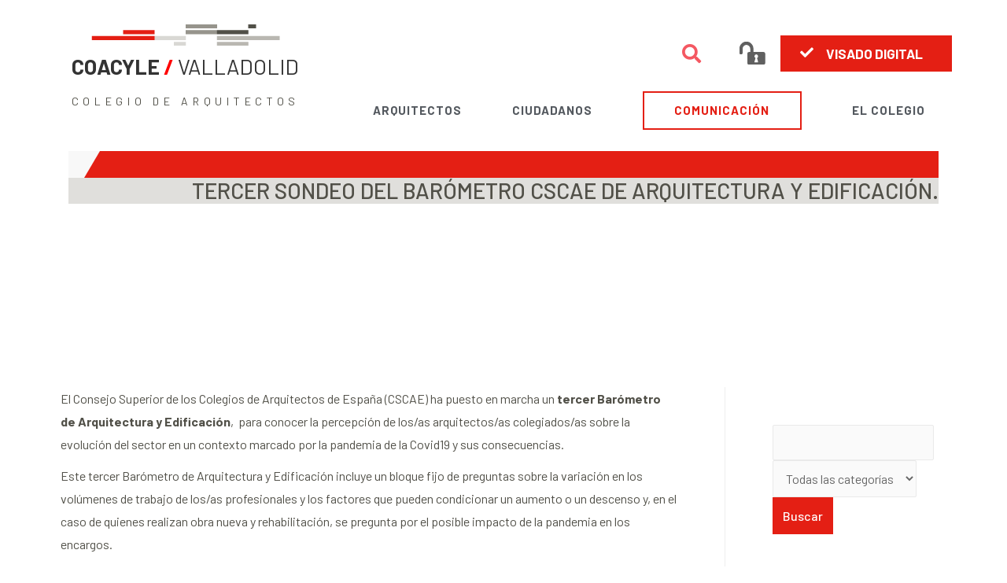

--- FILE ---
content_type: text/html; charset=UTF-8
request_url: https://www.coavalladolid.com/tercer-sondeo-del-barometro-cscae-de-arquitectura-y-edificacion/
body_size: 31765
content:
<style>
    .menu-item-1207 a {
    color: #e41f14!important;
    border: #e41f14;
    border-style: solid;
    padding: 0px 5%;
    border-width: 2px;
}
    .menu-item-1207 a:hover {
    border: #e41f14!important;
    border-style: solid!important;
    padding: 0px 5%;
    border-width: 2px;
}

.elementor-navigation {
    margin: 0!important;
}
.colegiados-header{
    margin-top: 12px;
}
.colegiados-img{
    background-image: url();
    background-position: center center;
    background-repeat: no-repeat;
    background-size: cover;
        padding: 00px;
      /*  max-width:960px;*/
    margin: auto;
      /* background-attachment: fixed;*/
    min-height: 240px;
}
.colegiados-img h1 {
    background-color: #d9d8d4cf;
}


.colegiados-header .elementor-heading-title {
    text-shadow: 1px 4px 2px rgba(0,0,0,0.3);
    color: #ffffff;
        text-align: center;
        margin-bottom: 20px;   
        padding: 20px 0 10px 0!important;
}
.colegiados-titulo {
float: left;
background: #f8f8f8;
top: 0;
position: absolute;
height: 34px;
padding: 0px 10px 0px 10px;font-size: 29px;font-weight:500;    line-height: 36px;

max-width: 85%;
}
.colegiados-titulo h1{
    font-size: 29px;background: #f8f8f8;
}
.colegiados-titulo:before {
    content: '';
    position: absolute;
    top: 0;
    right: -20;
    border-top: 34px solid #f8f8f8;
    border-right: 20px solid transparent;
    width: 0px;
}
.colegiados-header .elementor-menu {
    display: block!important;
    background-color: #e41f14;
    text-transform: uppercase;
    height:34px;
}

.colegiados-header .elementor-navigation ul {
    list-style: none;
    margin: 0;
}
.colegiados-header .elementor-navigation ul li, .elementor-navigation ul ul li {
    text-align: center;
}
.colegiados-header .elementor-menu .menu-item a {
    color: #ffffff;
    background-color: #e41f14;
}
.colegiados-header .elementor-menu .current-menu-item > a, .elementor-nav-menu .current_page_item > a {
    color: #525149;
    background-color: #d6d6d6;
    border-style: solid;
    /*border-width: 1px 1px 1px 1px;
    border-color: #ffffff;*/
}
.elementor-menu-toggle {
    margin: 0;
    width: 100%;
    background: #e41f14;
    color: #fff;
}
@media all and (max-width: 920px) {
.colegiados-header .elementor-navigation li {
    width: 33.33%;
    float: left;
}.elementor-menu {
    padding-top: 34px;
}
    #menu-item-636938 a {
    color: #e41f14;
    border-style: none;
}
}

</style>

<!DOCTYPE html>
<html dir="ltr" lang="es" prefix="og: https://ogp.me/ns#">
<head>
<meta charset="UTF-8">
<meta name="viewport" content="width=device-width, initial-scale=1">
<link rel="profile" href="https://gmpg.org/xfn/11">


<meta name="msapplication-TileColor" content="#e41f14"> <meta name="theme-color" content="#e41f14">
<meta name="msapplication-TileColor" content="#e41f14"> <meta name="theme-color" content="#e41f14">
<meta name="msapplication-TileColor" content="#e41f14"> <meta name="theme-color" content="#e41f14">
<meta name="msapplication-TileColor" content="#e41f14"> <meta name="theme-color" content="#e41f14">

<title>TERCER SONDEO DEL BARÓMETRO CSCAE DE ARQUITECTURA Y EDIFICACIÓN.</title>

		<!-- All in One SEO 4.9.1.1 - aioseo.com -->
	<meta name="robots" content="max-image-preview:large" />
	<meta name="author" content="Carmen Espeso"/>
	<meta name="msvalidate.01" content="247945acd28e4cf8869fa4ba9069090b" />
	<link rel="canonical" href="https://www.coavalladolid.com/tercer-sondeo-del-barometro-cscae-de-arquitectura-y-edificacion/" />
	<meta name="generator" content="All in One SEO (AIOSEO) 4.9.1.1" />
		<meta property="og:locale" content="es_ES" />
		<meta property="og:site_name" content="COACYLE / VALLADOLID" />
		<meta property="og:type" content="article" />
		<meta property="og:title" content="TERCER SONDEO DEL BARÓMETRO CSCAE DE ARQUITECTURA Y EDIFICACIÓN." />
		<meta property="og:url" content="https://www.coavalladolid.com/tercer-sondeo-del-barometro-cscae-de-arquitectura-y-edificacion/" />
		<meta property="og:image" content="https://www.coavalladolid.com/wp-content/uploads/2020/05/portada-coava02.jpg" />
		<meta property="og:image:secure_url" content="https://www.coavalladolid.com/wp-content/uploads/2020/05/portada-coava02.jpg" />
		<meta property="og:image:width" content="1400" />
		<meta property="og:image:height" content="768" />
		<meta property="article:published_time" content="2021-09-15T20:27:39+00:00" />
		<meta property="article:modified_time" content="2021-09-23T11:22:23+00:00" />
		<meta property="article:publisher" content="https://www.facebook.com/COAVAlladolid" />
		<meta name="twitter:card" content="summary_large_image" />
		<meta name="twitter:site" content="@COAValladolid" />
		<meta name="twitter:title" content="TERCER SONDEO DEL BARÓMETRO CSCAE DE ARQUITECTURA Y EDIFICACIÓN." />
		<meta name="twitter:image" content="https://www.coavalladolid.com/wp-content/uploads/2020/05/portada-coava02.jpg" />
		<script type="application/ld+json" class="aioseo-schema">
			{"@context":"https:\/\/schema.org","@graph":[{"@type":"Article","@id":"https:\/\/www.coavalladolid.com\/tercer-sondeo-del-barometro-cscae-de-arquitectura-y-edificacion\/#article","name":"TERCER SONDEO DEL BAR\u00d3METRO CSCAE DE ARQUITECTURA Y EDIFICACI\u00d3N.","headline":"TERCER SONDEO DEL BAR\u00d3METRO CSCAE DE ARQUITECTURA Y EDIFICACI\u00d3N.","author":{"@id":"https:\/\/www.coavalladolid.com\/author\/carmen\/#author"},"publisher":{"@id":"https:\/\/www.coavalladolid.com\/#organization"},"image":{"@type":"ImageObject","url":"https:\/\/www.coavalladolid.com\/wp-content\/uploads\/2021\/05\/LOGO_COAVA.gif","@id":"https:\/\/www.coavalladolid.com\/#articleImage","width":1118,"height":385},"datePublished":"2021-09-15T22:27:39+02:00","dateModified":"2021-09-23T13:22:23+02:00","inLanguage":"es-ES","mainEntityOfPage":{"@id":"https:\/\/www.coavalladolid.com\/tercer-sondeo-del-barometro-cscae-de-arquitectura-y-edificacion\/#webpage"},"isPartOf":{"@id":"https:\/\/www.coavalladolid.com\/tercer-sondeo-del-barometro-cscae-de-arquitectura-y-edificacion\/#webpage"},"articleSection":"Uncategorized"},{"@type":"BreadcrumbList","@id":"https:\/\/www.coavalladolid.com\/tercer-sondeo-del-barometro-cscae-de-arquitectura-y-edificacion\/#breadcrumblist","itemListElement":[{"@type":"ListItem","@id":"https:\/\/www.coavalladolid.com#listItem","position":1,"name":"Home","item":"https:\/\/www.coavalladolid.com","nextItem":{"@type":"ListItem","@id":"https:\/\/www.coavalladolid.com\/category\/uncategorized\/#listItem","name":"Uncategorized"}},{"@type":"ListItem","@id":"https:\/\/www.coavalladolid.com\/category\/uncategorized\/#listItem","position":2,"name":"Uncategorized","item":"https:\/\/www.coavalladolid.com\/category\/uncategorized\/","nextItem":{"@type":"ListItem","@id":"https:\/\/www.coavalladolid.com\/tercer-sondeo-del-barometro-cscae-de-arquitectura-y-edificacion\/#listItem","name":"TERCER SONDEO DEL BAR\u00d3METRO CSCAE DE ARQUITECTURA Y EDIFICACI\u00d3N."},"previousItem":{"@type":"ListItem","@id":"https:\/\/www.coavalladolid.com#listItem","name":"Home"}},{"@type":"ListItem","@id":"https:\/\/www.coavalladolid.com\/tercer-sondeo-del-barometro-cscae-de-arquitectura-y-edificacion\/#listItem","position":3,"name":"TERCER SONDEO DEL BAR\u00d3METRO CSCAE DE ARQUITECTURA Y EDIFICACI\u00d3N.","previousItem":{"@type":"ListItem","@id":"https:\/\/www.coavalladolid.com\/category\/uncategorized\/#listItem","name":"Uncategorized"}}]},{"@type":"Organization","@id":"https:\/\/www.coavalladolid.com\/#organization","name":"COACYLE \/ VALLADOLID | Colegio de Arquitectos de Valladolid","description":"Colegio de Arquitectos de Valladolid","url":"https:\/\/www.coavalladolid.com\/","telephone":"+34983344244","logo":{"@type":"ImageObject","url":"https:\/\/www.coavalladolid.com\/wp-content\/uploads\/2021\/05\/LOGO_COAVA.gif","@id":"https:\/\/www.coavalladolid.com\/tercer-sondeo-del-barometro-cscae-de-arquitectura-y-edificacion\/#organizationLogo","width":1118,"height":385},"image":{"@id":"https:\/\/www.coavalladolid.com\/tercer-sondeo-del-barometro-cscae-de-arquitectura-y-edificacion\/#organizationLogo"}},{"@type":"Person","@id":"https:\/\/www.coavalladolid.com\/author\/carmen\/#author","url":"https:\/\/www.coavalladolid.com\/author\/carmen\/","name":"Carmen Espeso","image":{"@type":"ImageObject","@id":"https:\/\/www.coavalladolid.com\/tercer-sondeo-del-barometro-cscae-de-arquitectura-y-edificacion\/#authorImage","url":"https:\/\/secure.gravatar.com\/avatar\/8261c01579b2b96c5272c2d984dc10707692614622b3444c695ee4acc0d02cff?s=96&d=mm&r=g","width":96,"height":96,"caption":"Carmen Espeso"}},{"@type":"WebPage","@id":"https:\/\/www.coavalladolid.com\/tercer-sondeo-del-barometro-cscae-de-arquitectura-y-edificacion\/#webpage","url":"https:\/\/www.coavalladolid.com\/tercer-sondeo-del-barometro-cscae-de-arquitectura-y-edificacion\/","name":"TERCER SONDEO DEL BAR\u00d3METRO CSCAE DE ARQUITECTURA Y EDIFICACI\u00d3N.","inLanguage":"es-ES","isPartOf":{"@id":"https:\/\/www.coavalladolid.com\/#website"},"breadcrumb":{"@id":"https:\/\/www.coavalladolid.com\/tercer-sondeo-del-barometro-cscae-de-arquitectura-y-edificacion\/#breadcrumblist"},"author":{"@id":"https:\/\/www.coavalladolid.com\/author\/carmen\/#author"},"creator":{"@id":"https:\/\/www.coavalladolid.com\/author\/carmen\/#author"},"datePublished":"2021-09-15T22:27:39+02:00","dateModified":"2021-09-23T13:22:23+02:00"},{"@type":"WebSite","@id":"https:\/\/www.coavalladolid.com\/#website","url":"https:\/\/www.coavalladolid.com\/","name":"COACYLE \/ VALLADOLID","description":"Colegio de Arquitectos de Valladolid","inLanguage":"es-ES","publisher":{"@id":"https:\/\/www.coavalladolid.com\/#organization"}}]}
		</script>
		<!-- All in One SEO -->

<!-- Etiqueta de Google (gtag.js) modo de consentimiento dataLayer añadido por Site Kit -->
<script id="google_gtagjs-js-consent-mode-data-layer">
window.dataLayer = window.dataLayer || [];function gtag(){dataLayer.push(arguments);}
gtag('consent', 'default', {"ad_personalization":"denied","ad_storage":"denied","ad_user_data":"denied","analytics_storage":"denied","functionality_storage":"denied","security_storage":"denied","personalization_storage":"denied","region":["AT","BE","BG","CH","CY","CZ","DE","DK","EE","ES","FI","FR","GB","GR","HR","HU","IE","IS","IT","LI","LT","LU","LV","MT","NL","NO","PL","PT","RO","SE","SI","SK"],"wait_for_update":500});
window._googlesitekitConsentCategoryMap = {"statistics":["analytics_storage"],"marketing":["ad_storage","ad_user_data","ad_personalization"],"functional":["functionality_storage","security_storage"],"preferences":["personalization_storage"]};
window._googlesitekitConsents = {"ad_personalization":"denied","ad_storage":"denied","ad_user_data":"denied","analytics_storage":"denied","functionality_storage":"denied","security_storage":"denied","personalization_storage":"denied","region":["AT","BE","BG","CH","CY","CZ","DE","DK","EE","ES","FI","FR","GB","GR","HR","HU","IE","IS","IT","LI","LT","LU","LV","MT","NL","NO","PL","PT","RO","SE","SI","SK"],"wait_for_update":500};
</script>
<!-- Fin de la etiqueta Google (gtag.js) modo de consentimiento dataLayer añadido por Site Kit -->
<link rel='dns-prefetch' href='//www.googletagmanager.com' />
<link rel='dns-prefetch' href='//fonts.googleapis.com' />
<link rel="alternate" type="application/rss+xml" title="COACYLE / VALLADOLID &raquo; Feed" href="https://www.coavalladolid.com/feed/" />
<link rel="alternate" type="application/rss+xml" title="COACYLE / VALLADOLID &raquo; Feed de los comentarios" href="https://www.coavalladolid.com/comments/feed/" />
<link rel="alternate" title="oEmbed (JSON)" type="application/json+oembed" href="https://www.coavalladolid.com/wp-json/oembed/1.0/embed?url=https%3A%2F%2Fwww.coavalladolid.com%2Ftercer-sondeo-del-barometro-cscae-de-arquitectura-y-edificacion%2F" />
<link rel="alternate" title="oEmbed (XML)" type="text/xml+oembed" href="https://www.coavalladolid.com/wp-json/oembed/1.0/embed?url=https%3A%2F%2Fwww.coavalladolid.com%2Ftercer-sondeo-del-barometro-cscae-de-arquitectura-y-edificacion%2F&#038;format=xml" />
<style id='wp-img-auto-sizes-contain-inline-css'>
img:is([sizes=auto i],[sizes^="auto," i]){contain-intrinsic-size:3000px 1500px}
/*# sourceURL=wp-img-auto-sizes-contain-inline-css */
</style>
<link rel='stylesheet' id='ai1ec_style-css' href='//www.coavalladolid.com/wp-content/plugins/all-in-one-event-calendar/cache/d04de29d_ai1ec_parsed_css.css?ver=3.0.0' media='all' />
<link rel='stylesheet' id='astra-theme-css-css' href='https://www.coavalladolid.com/wp-content/themes/astra/assets/css/minified/style.min.css?ver=2.5.5' media='all' />
<style id='astra-theme-css-inline-css'>
html{font-size:100%;}a,.page-title{color:#96948c;}a:hover,a:focus{color:#515048;}body,button,input,select,textarea,.ast-button,.ast-custom-button{font-family:'Barlow',sans-serif;font-weight:400;font-size:16px;font-size:1rem;}blockquote{color:#060500;}h1,.entry-content h1,.entry-content h1 a,h2,.entry-content h2,.entry-content h2 a,h3,.entry-content h3,.entry-content h3 a,h4,.entry-content h4,.entry-content h4 a,h5,.entry-content h5,.entry-content h5 a,h6,.entry-content h6,.entry-content h6 a,.site-title,.site-title a{font-family:'Barlow',sans-serif;font-weight:500;text-transform:uppercase;}.site-title{font-size:35px;font-size:2.1875rem;}header .site-logo-img .custom-logo-link img{max-width:97px;}.astra-logo-svg{width:97px;}.ast-archive-description .ast-archive-title{font-size:40px;font-size:2.5rem;}.site-header .site-description{font-size:15px;font-size:0.9375rem;}.entry-title{font-size:30px;font-size:1.875rem;}.comment-reply-title{font-size:26px;font-size:1.625rem;}.ast-comment-list #cancel-comment-reply-link{font-size:16px;font-size:1rem;}h1,.entry-content h1,.entry-content h1 a{font-size:28px;font-size:1.75rem;font-family:'Barlow',sans-serif;text-transform:uppercase;}h2,.entry-content h2,.entry-content h2 a{font-size:19px;font-size:1.1875rem;font-family:'Barlow',sans-serif;text-transform:uppercase;}h3,.entry-content h3,.entry-content h3 a{font-size:18px;font-size:1.125rem;font-family:'Barlow',sans-serif;text-transform:uppercase;}h4,.entry-content h4,.entry-content h4 a{font-size:16px;font-size:1rem;}h5,.entry-content h5,.entry-content h5 a{font-size:15px;font-size:0.9375rem;}h6,.entry-content h6,.entry-content h6 a{font-size:14px;font-size:0.875rem;}.ast-single-post .entry-title,.page-title{font-size:29px;font-size:1.8125rem;}#secondary,#secondary button,#secondary input,#secondary select,#secondary textarea{font-size:16px;font-size:1rem;}::selection{background-color:#e41f14;color:#ffffff;}body,h1,.entry-title a,.entry-content h1,.entry-content h1 a,h2,.entry-content h2,.entry-content h2 a,h3,.entry-content h3,.entry-content h3 a,h4,.entry-content h4,.entry-content h4 a,h5,.entry-content h5,.entry-content h5 a,h6,.entry-content h6,.entry-content h6 a{color:#515048;}.tagcloud a:hover,.tagcloud a:focus,.tagcloud a.current-item{color:#000000;border-color:#96948c;background-color:#96948c;}.main-header-menu .menu-link,.ast-header-custom-item a{color:#515048;}.main-header-menu .menu-item:hover > .menu-link,.main-header-menu .menu-item:hover > .ast-menu-toggle,.main-header-menu .ast-masthead-custom-menu-items a:hover,.main-header-menu .menu-item.focus > .menu-link,.main-header-menu .menu-item.focus > .ast-menu-toggle,.main-header-menu .current-menu-item > .menu-link,.main-header-menu .current-menu-ancestor > .menu-link,.main-header-menu .current-menu-item > .ast-menu-toggle,.main-header-menu .current-menu-ancestor > .ast-menu-toggle{color:#96948c;}input:focus,input[type="text"]:focus,input[type="email"]:focus,input[type="url"]:focus,input[type="password"]:focus,input[type="reset"]:focus,input[type="search"]:focus,textarea:focus{border-color:#96948c;}input[type="radio"]:checked,input[type=reset],input[type="checkbox"]:checked,input[type="checkbox"]:hover:checked,input[type="checkbox"]:focus:checked,input[type=range]::-webkit-slider-thumb{border-color:#96948c;background-color:#96948c;box-shadow:none;}.site-footer a:hover + .post-count,.site-footer a:focus + .post-count{background:#96948c;border-color:#96948c;}.ast-small-footer{color:#ffffff;}.ast-small-footer > .ast-footer-overlay{background-color:#515048;}.ast-small-footer a{color:#ffffff;}.ast-small-footer a:hover{color:#e41f14;}.footer-adv .footer-adv-overlay{border-top-style:solid;border-top-width:1px;border-top-color:#7a7a7a;}.footer-adv .widget-title,.footer-adv .widget-title a{color:#ffffff;}.footer-adv{color:#ffffff;}.footer-adv a{color:#ffffff;}.footer-adv .tagcloud a:hover,.footer-adv .tagcloud a.current-item{border-color:#ffffff;background-color:#ffffff;}.footer-adv a:hover,.footer-adv .no-widget-text a:hover,.footer-adv a:focus,.footer-adv .no-widget-text a:focus{color:#e41f14;}.footer-adv .calendar_wrap #today,.footer-adv a:hover + .post-count{background-color:#ffffff;}.footer-adv-overlay{background-color:#515048;}.ast-comment-meta{line-height:1.666666667;font-size:13px;font-size:0.8125rem;}.single .nav-links .nav-previous,.single .nav-links .nav-next,.single .ast-author-details .author-title,.ast-comment-meta{color:#96948c;}.entry-meta,.entry-meta *{line-height:1.45;color:#96948c;}.entry-meta a:hover,.entry-meta a:hover *,.entry-meta a:focus,.entry-meta a:focus *{color:#515048;}.ast-404-layout-1 .ast-404-text{font-size:200px;font-size:12.5rem;}.widget-title{font-size:22px;font-size:1.375rem;color:#515048;}#cat option,.secondary .calendar_wrap thead a,.secondary .calendar_wrap thead a:visited{color:#96948c;}.secondary .calendar_wrap #today,.ast-progress-val span{background:#96948c;}.secondary a:hover + .post-count,.secondary a:focus + .post-count{background:#96948c;border-color:#96948c;}.calendar_wrap #today > a{color:#000000;}.ast-pagination a,.page-links .page-link,.single .post-navigation a{color:#96948c;}.ast-pagination a:hover,.ast-pagination a:focus,.ast-pagination > span:hover:not(.dots),.ast-pagination > span.current,.page-links > .page-link,.page-links .page-link:hover,.post-navigation a:hover{color:#515048;}.ast-header-break-point .ast-mobile-menu-buttons-minimal.menu-toggle{background:transparent;color:#f0f0f0;}.ast-header-break-point .ast-mobile-menu-buttons-outline.menu-toggle{background:transparent;border:1px solid #f0f0f0;color:#f0f0f0;}.ast-header-break-point .ast-mobile-menu-buttons-fill.menu-toggle{background:#f0f0f0;color:#4f4f4f;}@media (max-width:782px){.entry-content .wp-block-columns .wp-block-column{margin-left:0px;}}@media (max-width:768px){#secondary.secondary{padding-top:0;}.ast-separate-container .ast-article-post,.ast-separate-container .ast-article-single{padding:1.5em 2.14em;}.ast-separate-container #primary,.ast-separate-container #secondary{padding:1.5em 0;}.ast-separate-container.ast-right-sidebar #secondary{padding-left:1em;padding-right:1em;}.ast-separate-container.ast-two-container #secondary{padding-left:0;padding-right:0;}.ast-page-builder-template .entry-header #secondary{margin-top:1.5em;}.ast-page-builder-template #secondary{margin-top:1.5em;}#primary,#secondary{padding:1.5em 0;margin:0;}.ast-left-sidebar #content > .ast-container{display:flex;flex-direction:column-reverse;width:100%;}.ast-author-box img.avatar{margin:20px 0 0 0;}.ast-pagination{padding-top:1.5em;text-align:center;}.ast-pagination .next.page-numbers{display:inherit;float:none;}}@media (max-width:768px){.ast-page-builder-template.ast-left-sidebar #secondary{padding-right:20px;}.ast-page-builder-template.ast-right-sidebar #secondary{padding-left:20px;}.ast-right-sidebar #primary{padding-right:0;}.ast-right-sidebar #secondary{padding-left:0;}.ast-left-sidebar #primary{padding-left:0;}.ast-left-sidebar #secondary{padding-right:0;}.ast-pagination .prev.page-numbers{padding-left:.5em;}.ast-pagination .next.page-numbers{padding-right:.5em;}}@media (min-width:769px){.ast-separate-container.ast-right-sidebar #primary,.ast-separate-container.ast-left-sidebar #primary{border:0;}.ast-separate-container.ast-right-sidebar #secondary,.ast-separate-container.ast-left-sidebar #secondary{border:0;margin-left:auto;margin-right:auto;}.ast-separate-container.ast-two-container #secondary .widget:last-child{margin-bottom:0;}.ast-separate-container .ast-comment-list li .comment-respond{padding-left:2.66666em;padding-right:2.66666em;}.ast-author-box{-js-display:flex;display:flex;}.ast-author-bio{flex:1;}.error404.ast-separate-container #primary,.search-no-results.ast-separate-container #primary{margin-bottom:4em;}}@media (min-width:769px){.ast-right-sidebar #primary{border-right:1px solid #eee;}.ast-right-sidebar #secondary{border-left:1px solid #eee;margin-left:-1px;}.ast-left-sidebar #primary{border-left:1px solid #eee;}.ast-left-sidebar #secondary{border-right:1px solid #eee;margin-right:-1px;}.ast-separate-container.ast-two-container.ast-right-sidebar #secondary{padding-left:30px;padding-right:0;}.ast-separate-container.ast-two-container.ast-left-sidebar #secondary{padding-right:30px;padding-left:0;}}.menu-toggle,button,.ast-button,.ast-custom-button,.button,input#submit,input[type="button"],input[type="submit"],input[type="reset"]{color:#4f4f4f;border-color:#f0f0f0;background-color:#f0f0f0;border-radius:2px;padding-top:8px;padding-right:12px;padding-bottom:8px;padding-left:12px;font-family:inherit;font-weight:inherit;}button:focus,.menu-toggle:hover,button:hover,.ast-button:hover,.button:hover,input[type=reset]:hover,input[type=reset]:focus,input#submit:hover,input#submit:focus,input[type="button"]:hover,input[type="button"]:focus,input[type="submit"]:hover,input[type="submit"]:focus{color:#f7f7f7;background-color:#a3a3a3;border-color:#a3a3a3;}@media (min-width:768px){.ast-container{max-width:100%;}}@media (min-width:544px){.ast-container{max-width:100%;}}@media (max-width:544px){.ast-separate-container .ast-article-post,.ast-separate-container .ast-article-single{padding:1.5em 1em;}.ast-separate-container #content .ast-container{padding-left:0.54em;padding-right:0.54em;}.ast-separate-container #secondary{padding-top:0;}.ast-separate-container.ast-two-container #secondary .widget{margin-bottom:1.5em;padding-left:1em;padding-right:1em;}.ast-separate-container .comments-count-wrapper{padding:1.5em 1em;}.ast-separate-container .ast-comment-list li.depth-1{padding:1.5em 1em;margin-bottom:1.5em;}.ast-separate-container .ast-comment-list .bypostauthor{padding:.5em;}.ast-separate-container .ast-archive-description{padding:1.5em 1em;}.ast-search-menu-icon.ast-dropdown-active .search-field{width:170px;}.ast-separate-container .comment-respond{padding:1.5em 1em;}}@media (max-width:544px){.ast-comment-list .children{margin-left:0.66666em;}.ast-separate-container .ast-comment-list .bypostauthor li{padding:0 0 0 .5em;}}@media (max-width:768px){.ast-mobile-header-stack .main-header-bar .ast-search-menu-icon{display:inline-block;}.ast-header-break-point.ast-header-custom-item-outside .ast-mobile-header-stack .main-header-bar .ast-search-icon{margin:0;}.ast-comment-avatar-wrap img{max-width:2.5em;}.comments-area{margin-top:1.5em;}.ast-separate-container .comments-count-wrapper{padding:2em 2.14em;}.ast-separate-container .ast-comment-list li.depth-1{padding:1.5em 2.14em;}.ast-separate-container .comment-respond{padding:2em 2.14em;}}@media (max-width:768px){.ast-header-break-point .main-header-bar .ast-search-menu-icon.slide-search .search-form{right:0;}.ast-header-break-point .ast-mobile-header-stack .main-header-bar .ast-search-menu-icon.slide-search .search-form{right:-1em;}.ast-comment-avatar-wrap{margin-right:0.5em;}}.footer-adv .tagcloud a:hover,.footer-adv .tagcloud a.current-item{color:#000000;}.footer-adv .calendar_wrap #today{color:#000000;}@media (min-width:545px){.ast-page-builder-template .comments-area,.single.ast-page-builder-template .entry-header,.single.ast-page-builder-template .post-navigation{max-width:1320px;margin-left:auto;margin-right:auto;}}body,.ast-separate-container{background-color:#ffffff;background-image:none;}@media (max-width:768px){.comment-reply-title{font-size:24px;font-size:1.6rem;}.ast-comment-meta{font-size:12px;font-size:0.8rem;}.widget-title{font-size:21px;font-size:1.4rem;}body,button,input,select,textarea,.ast-button,.ast-custom-button{font-size:15px;font-size:0.9375rem;}.ast-comment-list #cancel-comment-reply-link{font-size:15px;font-size:0.9375rem;}#secondary,#secondary button,#secondary input,#secondary select,#secondary textarea{font-size:15px;font-size:0.9375rem;}.ast-archive-description .ast-archive-title{font-size:40px;}.entry-title{font-size:30px;}h1,.entry-content h1,.entry-content h1 a{font-size:28px;}h2,.entry-content h2,.entry-content h2 a{font-size:20px;}h3,.entry-content h3,.entry-content h3 a{font-size:18px;}h4,.entry-content h4,.entry-content h4 a{font-size:16px;font-size:1rem;}h5,.entry-content h5,.entry-content h5 a{font-size:16px;font-size:1rem;}h6,.entry-content h6,.entry-content h6 a{font-size:14px;font-size:0.875rem;}.ast-single-post .entry-title,.page-title{font-size:30px;}}@media (max-width:544px){.comment-reply-title{font-size:26px;font-size:1.625rem;}.ast-comment-meta{font-size:13px;font-size:0.8125rem;}.widget-title{font-size:22px;font-size:1.375rem;}body,button,input,select,textarea,.ast-button,.ast-custom-button{font-size:16px;font-size:1rem;}.ast-comment-list #cancel-comment-reply-link{font-size:16px;font-size:1rem;}#secondary,#secondary button,#secondary input,#secondary select,#secondary textarea{font-size:16px;font-size:1rem;}.ast-archive-description .ast-archive-title{font-size:40px;}.entry-title{font-size:30px;}h1,.entry-content h1,.entry-content h1 a{font-size:28px;}h2,.entry-content h2,.entry-content h2 a{font-size:20px;}h3,.entry-content h3,.entry-content h3 a{font-size:18px;}h4,.entry-content h4,.entry-content h4 a{font-size:16px;font-size:1rem;}h5,.entry-content h5,.entry-content h5 a{font-size:16px;font-size:1rem;}h6,.entry-content h6,.entry-content h6 a{font-size:15px;font-size:0.9375rem;}.ast-single-post .entry-title,.page-title{font-size:30px;}}@media (max-width:544px){html{font-size:100%;}}@media (min-width:769px){.ast-container{max-width:1320px;}}@font-face {font-family: "Astra";src: url(https://www.coavalladolid.com/wp-content/themes/astra/assets/fonts/astra.woff) format("woff"),url(https://www.coavalladolid.com/wp-content/themes/astra/assets/fonts/astra.ttf) format("truetype"),url(https://www.coavalladolid.com/wp-content/themes/astra/assets/fonts/astra.svg#astra) format("svg");font-weight: normal;font-style: normal;font-display: fallback;}@media (max-width:768px) {.main-header-bar .main-header-bar-navigation{display:none;}}.ast-desktop .main-header-menu.submenu-with-border .sub-menu,.ast-desktop .main-header-menu.submenu-with-border .astra-full-megamenu-wrapper{border-color:#eaeaea;}.ast-desktop .main-header-menu.submenu-with-border .sub-menu{border-top-width:1px;border-right-width:1px;border-left-width:1px;border-bottom-width:1px;border-style:solid;}.ast-desktop .main-header-menu.submenu-with-border .sub-menu .sub-menu{top:-1px;}.ast-desktop .main-header-menu.submenu-with-border .sub-menu .menu-link,.ast-desktop .main-header-menu.submenu-with-border .children .menu-link{border-bottom-width:1px;border-style:solid;border-color:#eaeaea;}@media (min-width:769px){.main-header-menu .sub-menu .menu-item.ast-left-align-sub-menu:hover > .sub-menu,.main-header-menu .sub-menu .menu-item.ast-left-align-sub-menu.focus > .sub-menu{margin-left:-2px;}}.ast-small-footer{border-top-style:solid;border-top-width:0px;border-top-color:#ffffff;}@media (max-width:920px){.ast-404-layout-1 .ast-404-text{font-size:100px;font-size:6.25rem;}}.ast-breadcrumbs .trail-browse,.ast-breadcrumbs .trail-items,.ast-breadcrumbs .trail-items li{display:inline-block;margin:0;padding:0;border:none;background:inherit;text-indent:0;}.ast-breadcrumbs .trail-browse{font-size:inherit;font-style:inherit;font-weight:inherit;color:inherit;}.ast-breadcrumbs .trail-items{list-style:none;}.trail-items li::after{padding:0 0.3em;content:"\00bb";}.trail-items li:last-of-type::after{display:none;}.trail-items li::after{content:"/";}.ast-breadcrumbs-wrapper,.ast-breadcrumbs-wrapper a{font-family:inherit;font-weight:inherit;}.main-header-bar.ast-header-breadcrumb,.ast-header-break-point .main-header-bar.ast-header-breadcrumb,.ast-header-break-point .header-main-layout-2 .main-header-bar.ast-header-breadcrumb,.ast-header-break-point .ast-mobile-header-stack .main-header-bar.ast-header-breadcrumb,.ast-default-menu-enable.ast-main-header-nav-open.ast-header-break-point .main-header-bar-wrap .main-header-bar.ast-header-breadcrumb,.ast-main-header-nav-open .main-header-bar-wrap .main-header-bar.ast-header-breadcrumb{padding-top:1px;padding-right:1px;padding-bottom:1px;padding-left:1px;}.ast-header-breadcrumb{padding-top:10px;padding-bottom:10px;}.ast-default-menu-enable.ast-main-header-nav-open.ast-header-break-point .main-header-bar.ast-header-breadcrumb,.ast-main-header-nav-open .main-header-bar.ast-header-breadcrumb{padding-top:1em;padding-bottom:1em;}.ast-header-break-point .main-header-bar.ast-header-breadcrumb{border-bottom-width:1px;border-bottom-color:#eaeaea;border-bottom-style:solid;}.ast-breadcrumbs-wrapper{line-height:1.4;}.ast-breadcrumbs-wrapper .rank-math-breadcrumb p{margin-bottom:0px;}.ast-breadcrumbs-wrapper{display:block;width:100%;}.ast-header-break-point .main-header-bar{border-bottom-width:1px;}@media (min-width:769px){.main-header-bar{border-bottom-width:1px;}}@media (min-width:769px){#primary{width:75%;}#secondary{width:25%;}}.ast-flex{-webkit-align-content:center;-ms-flex-line-pack:center;align-content:center;-webkit-box-align:center;-webkit-align-items:center;-moz-box-align:center;-ms-flex-align:center;align-items:center;}.main-header-bar{padding:1em 0;}.ast-site-identity{padding:0;}.header-main-layout-1 .ast-flex.main-header-container, .header-main-layout-3 .ast-flex.main-header-container{-webkit-align-content:center;-ms-flex-line-pack:center;align-content:center;-webkit-box-align:center;-webkit-align-items:center;-moz-box-align:center;-ms-flex-align:center;align-items:center;}.header-main-layout-1 .ast-flex.main-header-container, .header-main-layout-3 .ast-flex.main-header-container{-webkit-align-content:center;-ms-flex-line-pack:center;align-content:center;-webkit-box-align:center;-webkit-align-items:center;-moz-box-align:center;-ms-flex-align:center;align-items:center;}
/*# sourceURL=astra-theme-css-inline-css */
</style>
<link rel='stylesheet' id='astra-google-fonts-css' href='//fonts.googleapis.com/css?family=Barlow%3A400%2C%2C500%2C600i%2C700%2C800&#038;display=fallback&#038;ver=2.5.5' media='all' />
<link rel='stylesheet' id='astra-menu-animation-css' href='https://www.coavalladolid.com/wp-content/themes/astra/assets/css/minified/menu-animation.min.css?ver=2.5.5' media='all' />
<style id='wp-emoji-styles-inline-css'>

	img.wp-smiley, img.emoji {
		display: inline !important;
		border: none !important;
		box-shadow: none !important;
		height: 1em !important;
		width: 1em !important;
		margin: 0 0.07em !important;
		vertical-align: -0.1em !important;
		background: none !important;
		padding: 0 !important;
	}
/*# sourceURL=wp-emoji-styles-inline-css */
</style>
<link rel='stylesheet' id='wp-block-library-css' href='https://www.coavalladolid.com/wp-includes/css/dist/block-library/style.min.css?ver=d5b0bcb0ee144ad0f6a383a89ed1c827' media='all' />
<style id='global-styles-inline-css'>
:root{--wp--preset--aspect-ratio--square: 1;--wp--preset--aspect-ratio--4-3: 4/3;--wp--preset--aspect-ratio--3-4: 3/4;--wp--preset--aspect-ratio--3-2: 3/2;--wp--preset--aspect-ratio--2-3: 2/3;--wp--preset--aspect-ratio--16-9: 16/9;--wp--preset--aspect-ratio--9-16: 9/16;--wp--preset--color--black: #000000;--wp--preset--color--cyan-bluish-gray: #abb8c3;--wp--preset--color--white: #ffffff;--wp--preset--color--pale-pink: #f78da7;--wp--preset--color--vivid-red: #cf2e2e;--wp--preset--color--luminous-vivid-orange: #ff6900;--wp--preset--color--luminous-vivid-amber: #fcb900;--wp--preset--color--light-green-cyan: #7bdcb5;--wp--preset--color--vivid-green-cyan: #00d084;--wp--preset--color--pale-cyan-blue: #8ed1fc;--wp--preset--color--vivid-cyan-blue: #0693e3;--wp--preset--color--vivid-purple: #9b51e0;--wp--preset--gradient--vivid-cyan-blue-to-vivid-purple: linear-gradient(135deg,rgb(6,147,227) 0%,rgb(155,81,224) 100%);--wp--preset--gradient--light-green-cyan-to-vivid-green-cyan: linear-gradient(135deg,rgb(122,220,180) 0%,rgb(0,208,130) 100%);--wp--preset--gradient--luminous-vivid-amber-to-luminous-vivid-orange: linear-gradient(135deg,rgb(252,185,0) 0%,rgb(255,105,0) 100%);--wp--preset--gradient--luminous-vivid-orange-to-vivid-red: linear-gradient(135deg,rgb(255,105,0) 0%,rgb(207,46,46) 100%);--wp--preset--gradient--very-light-gray-to-cyan-bluish-gray: linear-gradient(135deg,rgb(238,238,238) 0%,rgb(169,184,195) 100%);--wp--preset--gradient--cool-to-warm-spectrum: linear-gradient(135deg,rgb(74,234,220) 0%,rgb(151,120,209) 20%,rgb(207,42,186) 40%,rgb(238,44,130) 60%,rgb(251,105,98) 80%,rgb(254,248,76) 100%);--wp--preset--gradient--blush-light-purple: linear-gradient(135deg,rgb(255,206,236) 0%,rgb(152,150,240) 100%);--wp--preset--gradient--blush-bordeaux: linear-gradient(135deg,rgb(254,205,165) 0%,rgb(254,45,45) 50%,rgb(107,0,62) 100%);--wp--preset--gradient--luminous-dusk: linear-gradient(135deg,rgb(255,203,112) 0%,rgb(199,81,192) 50%,rgb(65,88,208) 100%);--wp--preset--gradient--pale-ocean: linear-gradient(135deg,rgb(255,245,203) 0%,rgb(182,227,212) 50%,rgb(51,167,181) 100%);--wp--preset--gradient--electric-grass: linear-gradient(135deg,rgb(202,248,128) 0%,rgb(113,206,126) 100%);--wp--preset--gradient--midnight: linear-gradient(135deg,rgb(2,3,129) 0%,rgb(40,116,252) 100%);--wp--preset--font-size--small: 13px;--wp--preset--font-size--medium: 20px;--wp--preset--font-size--large: 36px;--wp--preset--font-size--x-large: 42px;--wp--preset--spacing--20: 0.44rem;--wp--preset--spacing--30: 0.67rem;--wp--preset--spacing--40: 1rem;--wp--preset--spacing--50: 1.5rem;--wp--preset--spacing--60: 2.25rem;--wp--preset--spacing--70: 3.38rem;--wp--preset--spacing--80: 5.06rem;--wp--preset--shadow--natural: 6px 6px 9px rgba(0, 0, 0, 0.2);--wp--preset--shadow--deep: 12px 12px 50px rgba(0, 0, 0, 0.4);--wp--preset--shadow--sharp: 6px 6px 0px rgba(0, 0, 0, 0.2);--wp--preset--shadow--outlined: 6px 6px 0px -3px rgb(255, 255, 255), 6px 6px rgb(0, 0, 0);--wp--preset--shadow--crisp: 6px 6px 0px rgb(0, 0, 0);}:where(.is-layout-flex){gap: 0.5em;}:where(.is-layout-grid){gap: 0.5em;}body .is-layout-flex{display: flex;}.is-layout-flex{flex-wrap: wrap;align-items: center;}.is-layout-flex > :is(*, div){margin: 0;}body .is-layout-grid{display: grid;}.is-layout-grid > :is(*, div){margin: 0;}:where(.wp-block-columns.is-layout-flex){gap: 2em;}:where(.wp-block-columns.is-layout-grid){gap: 2em;}:where(.wp-block-post-template.is-layout-flex){gap: 1.25em;}:where(.wp-block-post-template.is-layout-grid){gap: 1.25em;}.has-black-color{color: var(--wp--preset--color--black) !important;}.has-cyan-bluish-gray-color{color: var(--wp--preset--color--cyan-bluish-gray) !important;}.has-white-color{color: var(--wp--preset--color--white) !important;}.has-pale-pink-color{color: var(--wp--preset--color--pale-pink) !important;}.has-vivid-red-color{color: var(--wp--preset--color--vivid-red) !important;}.has-luminous-vivid-orange-color{color: var(--wp--preset--color--luminous-vivid-orange) !important;}.has-luminous-vivid-amber-color{color: var(--wp--preset--color--luminous-vivid-amber) !important;}.has-light-green-cyan-color{color: var(--wp--preset--color--light-green-cyan) !important;}.has-vivid-green-cyan-color{color: var(--wp--preset--color--vivid-green-cyan) !important;}.has-pale-cyan-blue-color{color: var(--wp--preset--color--pale-cyan-blue) !important;}.has-vivid-cyan-blue-color{color: var(--wp--preset--color--vivid-cyan-blue) !important;}.has-vivid-purple-color{color: var(--wp--preset--color--vivid-purple) !important;}.has-black-background-color{background-color: var(--wp--preset--color--black) !important;}.has-cyan-bluish-gray-background-color{background-color: var(--wp--preset--color--cyan-bluish-gray) !important;}.has-white-background-color{background-color: var(--wp--preset--color--white) !important;}.has-pale-pink-background-color{background-color: var(--wp--preset--color--pale-pink) !important;}.has-vivid-red-background-color{background-color: var(--wp--preset--color--vivid-red) !important;}.has-luminous-vivid-orange-background-color{background-color: var(--wp--preset--color--luminous-vivid-orange) !important;}.has-luminous-vivid-amber-background-color{background-color: var(--wp--preset--color--luminous-vivid-amber) !important;}.has-light-green-cyan-background-color{background-color: var(--wp--preset--color--light-green-cyan) !important;}.has-vivid-green-cyan-background-color{background-color: var(--wp--preset--color--vivid-green-cyan) !important;}.has-pale-cyan-blue-background-color{background-color: var(--wp--preset--color--pale-cyan-blue) !important;}.has-vivid-cyan-blue-background-color{background-color: var(--wp--preset--color--vivid-cyan-blue) !important;}.has-vivid-purple-background-color{background-color: var(--wp--preset--color--vivid-purple) !important;}.has-black-border-color{border-color: var(--wp--preset--color--black) !important;}.has-cyan-bluish-gray-border-color{border-color: var(--wp--preset--color--cyan-bluish-gray) !important;}.has-white-border-color{border-color: var(--wp--preset--color--white) !important;}.has-pale-pink-border-color{border-color: var(--wp--preset--color--pale-pink) !important;}.has-vivid-red-border-color{border-color: var(--wp--preset--color--vivid-red) !important;}.has-luminous-vivid-orange-border-color{border-color: var(--wp--preset--color--luminous-vivid-orange) !important;}.has-luminous-vivid-amber-border-color{border-color: var(--wp--preset--color--luminous-vivid-amber) !important;}.has-light-green-cyan-border-color{border-color: var(--wp--preset--color--light-green-cyan) !important;}.has-vivid-green-cyan-border-color{border-color: var(--wp--preset--color--vivid-green-cyan) !important;}.has-pale-cyan-blue-border-color{border-color: var(--wp--preset--color--pale-cyan-blue) !important;}.has-vivid-cyan-blue-border-color{border-color: var(--wp--preset--color--vivid-cyan-blue) !important;}.has-vivid-purple-border-color{border-color: var(--wp--preset--color--vivid-purple) !important;}.has-vivid-cyan-blue-to-vivid-purple-gradient-background{background: var(--wp--preset--gradient--vivid-cyan-blue-to-vivid-purple) !important;}.has-light-green-cyan-to-vivid-green-cyan-gradient-background{background: var(--wp--preset--gradient--light-green-cyan-to-vivid-green-cyan) !important;}.has-luminous-vivid-amber-to-luminous-vivid-orange-gradient-background{background: var(--wp--preset--gradient--luminous-vivid-amber-to-luminous-vivid-orange) !important;}.has-luminous-vivid-orange-to-vivid-red-gradient-background{background: var(--wp--preset--gradient--luminous-vivid-orange-to-vivid-red) !important;}.has-very-light-gray-to-cyan-bluish-gray-gradient-background{background: var(--wp--preset--gradient--very-light-gray-to-cyan-bluish-gray) !important;}.has-cool-to-warm-spectrum-gradient-background{background: var(--wp--preset--gradient--cool-to-warm-spectrum) !important;}.has-blush-light-purple-gradient-background{background: var(--wp--preset--gradient--blush-light-purple) !important;}.has-blush-bordeaux-gradient-background{background: var(--wp--preset--gradient--blush-bordeaux) !important;}.has-luminous-dusk-gradient-background{background: var(--wp--preset--gradient--luminous-dusk) !important;}.has-pale-ocean-gradient-background{background: var(--wp--preset--gradient--pale-ocean) !important;}.has-electric-grass-gradient-background{background: var(--wp--preset--gradient--electric-grass) !important;}.has-midnight-gradient-background{background: var(--wp--preset--gradient--midnight) !important;}.has-small-font-size{font-size: var(--wp--preset--font-size--small) !important;}.has-medium-font-size{font-size: var(--wp--preset--font-size--medium) !important;}.has-large-font-size{font-size: var(--wp--preset--font-size--large) !important;}.has-x-large-font-size{font-size: var(--wp--preset--font-size--x-large) !important;}
/*# sourceURL=global-styles-inline-css */
</style>

<style id='classic-theme-styles-inline-css'>
/*! This file is auto-generated */
.wp-block-button__link{color:#fff;background-color:#32373c;border-radius:9999px;box-shadow:none;text-decoration:none;padding:calc(.667em + 2px) calc(1.333em + 2px);font-size:1.125em}.wp-block-file__button{background:#32373c;color:#fff;text-decoration:none}
/*# sourceURL=/wp-includes/css/classic-themes.min.css */
</style>
<link rel='stylesheet' id='contact-form-7-css' href='https://www.coavalladolid.com/wp-content/plugins/contact-form-7/includes/css/styles.css?ver=6.1.4' media='all' />
<style id='contact-form-7-inline-css'>
.wpcf7 .wpcf7-recaptcha iframe {margin-bottom: 0;}.wpcf7 .wpcf7-recaptcha[data-align="center"] > div {margin: 0 auto;}.wpcf7 .wpcf7-recaptcha[data-align="right"] > div {margin: 0 0 0 auto;}
/*# sourceURL=contact-form-7-inline-css */
</style>
<link rel='stylesheet' id='astra-contact-form-7-css' href='https://www.coavalladolid.com/wp-content/themes/astra/assets/css/minified/compatibility/contact-form-7.min.css?ver=2.5.5' media='all' />
<link rel='stylesheet' id='wppa_style-css' href='https://www.coavalladolid.com/wp-content/plugins/wp-photo-album-plus/wppa-style.css?ver=251217-82630' media='all' />
<style id='wppa_style-inline-css'>

.wppa-box {	border-style: solid; border-width:1px;border-radius:6px; -moz-border-radius:6px;margin-bottom:8px;background-color:#eeeeee;border-color:#cccccc; }
.wppa-mini-box { border-style: solid; border-width:1px;border-radius:2px;border-color:#cccccc; }
.wppa-cover-box {  }
.wppa-cover-text-frame {  }
.wppa-box-text {  }
.wppa-box-text, .wppa-box-text-nocolor { font-weight:normal; }
.wppa-thumb-text { font-weight:normal; }
.wppa-nav-text { font-weight:normal; }
.wppa-img { background-color:#eeeeee; }
.wppa-title { font-weight:bold; }
.wppa-fulldesc { font-weight:normal; }
.wppa-fulltitle { font-weight:normal; }
/*# sourceURL=wppa_style-inline-css */
</style>
<link rel='stylesheet' id='cmplz-general-css' href='https://www.coavalladolid.com/wp-content/plugins/complianz-gdpr/assets/css/cookieblocker.min.css?ver=1765955851' media='all' />
<link rel='stylesheet' id='hfe-style-css' href='https://www.coavalladolid.com/wp-content/plugins/header-footer-elementor/assets/css/header-footer-elementor.css?ver=1.5.9' media='all' />
<link rel='stylesheet' id='elementor-icons-css' href='https://www.coavalladolid.com/wp-content/plugins/elementor/assets/lib/eicons/css/elementor-icons.min.css?ver=5.11.0' media='all' />
<link rel='stylesheet' id='elementor-animations-css' href='https://www.coavalladolid.com/wp-content/plugins/elementor/assets/lib/animations/animations.min.css?ver=3.2.3' media='all' />
<link rel='stylesheet' id='elementor-frontend-legacy-css' href='https://www.coavalladolid.com/wp-content/plugins/elementor/assets/css/frontend-legacy.min.css?ver=3.2.3' media='all' />
<link rel='stylesheet' id='elementor-frontend-css' href='https://www.coavalladolid.com/wp-content/plugins/elementor/assets/css/frontend.min.css?ver=3.2.3' media='all' />
<style id='elementor-frontend-inline-css'>
@font-face{font-family:eicons;src:url(https://www.coavalladolid.com/wp-content/plugins/elementor/assets/lib/eicons/fonts/eicons.eot?5.10.0);src:url(https://www.coavalladolid.com/wp-content/plugins/elementor/assets/lib/eicons/fonts/eicons.eot?5.10.0#iefix) format("embedded-opentype"),url(https://www.coavalladolid.com/wp-content/plugins/elementor/assets/lib/eicons/fonts/eicons.woff2?5.10.0) format("woff2"),url(https://www.coavalladolid.com/wp-content/plugins/elementor/assets/lib/eicons/fonts/eicons.woff?5.10.0) format("woff"),url(https://www.coavalladolid.com/wp-content/plugins/elementor/assets/lib/eicons/fonts/eicons.ttf?5.10.0) format("truetype"),url(https://www.coavalladolid.com/wp-content/plugins/elementor/assets/lib/eicons/fonts/eicons.svg?5.10.0#eicon) format("svg");font-weight:400;font-style:normal}
.elementor-kit-643492{--e-global-color-primary:#E41F14;--e-global-color-secondary:#54595F;--e-global-color-text:#7A7A7A;--e-global-color-accent:#61CE70;--e-global-color-96d8be3:#FFFFFF;--e-global-typography-primary-font-family:"Roboto";--e-global-typography-primary-font-weight:600;--e-global-typography-secondary-font-family:"Roboto Slab";--e-global-typography-secondary-font-weight:400;--e-global-typography-text-font-family:"Roboto";--e-global-typography-text-font-weight:400;--e-global-typography-accent-font-family:"Roboto";--e-global-typography-accent-font-weight:500;}.elementor-section.elementor-section-boxed > .elementor-container{max-width:1140px;}.elementor-widget:not(:last-child){margin-bottom:20px;}{}h1.entry-title{display:var(--page-title-display);}@media(max-width:1024px){.elementor-section.elementor-section-boxed > .elementor-container{max-width:1024px;}}@media(max-width:767px){.elementor-section.elementor-section-boxed > .elementor-container{max-width:767px;}}
.elementor-1557 .elementor-element.elementor-element-2d57351 > .elementor-container{max-width:1280px;}.elementor-1557 .elementor-element.elementor-element-a3c2f4f > .elementor-column-wrap > .elementor-widget-wrap > .elementor-widget:not(.elementor-widget__width-auto):not(.elementor-widget__width-initial):not(:last-child):not(.elementor-absolute){margin-bottom:9px;}.elementor-1557 .elementor-element.elementor-element-754699f{text-align:center;}.elementor-1557 .elementor-element.elementor-element-44dc8b8{column-gap:0px;text-align:center;font-size:27px;}.elementor-1557 .elementor-element.elementor-element-44dc8b8 > .elementor-widget-container{margin:0px 0px 00px 0px;border-radius:0px 0px 0px 0px;}.elementor-1557 .elementor-element.elementor-element-a1351ef{text-align:center;font-size:14px;letter-spacing:5.7px;}.elementor-1557 .elementor-element.elementor-element-2d03a06 > .elementor-container > .elementor-row > .elementor-column > .elementor-column-wrap > .elementor-widget-wrap{align-content:center;align-items:center;}.elementor-1557 .elementor-element.elementor-element-435954e .elementor-menu{background-color:#FFFFFF;}.elementor-1557 .elementor-element.elementor-element-435954e .elementor-nav-menu .menu-item a{color:#54595F;background-color:#FFFFFF;}.elementor-1557 .elementor-element.elementor-element-435954e .elementor-nav-menu .sub-menu .menu-item a{color:#ffffff;background-color:#00215e;}.elementor-1557 .elementor-element.elementor-element-435954e .elementor-menu-toggle i.fa.fa-navicon{color:#E41F14;}.elementor-1557 .elementor-element.elementor-element-435954e .elementor-menu-toggle{background-color:#FFFFFF;}.elementor-1557 .elementor-element.elementor-element-435954e .elementor-menu-toggle:hover i.fa.fa-navicon{color:#FFFFFF;}.elementor-1557 .elementor-element.elementor-element-435954e .elementor-menu-toggle:hover{background-color:#E41F14;}.elementor-1557 .elementor-element.elementor-element-43322fa .htmega-search-box{text-align:right;}.elementor-1557 .elementor-element.elementor-element-43322fa .htmega-search-box input{height:40px;}.elementor-1557 .elementor-element.elementor-element-43322fa .htmega-search-box button.btn-search{height:36px;}body.modal-open-dce-popup-cff43c1 .dce-modal.dce-popup-cff43c1 .modal-dialog{animation-name:enterFromTopPopup;-webkit-animation-name:enterFromTopPopup;}body.modal-open-dce-popup-cff43c1 .dce-push, body.modal-open-dce-popup-cff43c1 .dce-modal.dce-popup-cff43c1 .modal-dialog{animation-timing-function:ease-in-out;-webkit-animation-timing-function:ease-in-out;}body.modal-open-dce-popup-cff43c1 .dce-push, body.modal-open-dce-popup-cff43c1 .dce-modal.dce-popup-cff43c1 .modal-dialog.animated{-webkit-animation-duration:0.6s;animation-duration:0.6s;}.dce-modal.dce-popup-cff43c1 .modal-dialog{animation-name:exitToBottomPopup;-webkit-animation-name:exitToBottomPopup;}body.modal-close-dce-popup-cff43c1 .dce-push, .dce-modal.dce-popup-cff43c1 .modal-dialog{animation-timing-function:ease-in-out;-webkit-animation-timing-function:ease-in-out;}body.modal-close-dce-popup-cff43c1 .dce-push, .dce-modal.dce-popup-cff43c1 .modal-dialog.animated{-webkit-animation-duration:0.6s;animation-duration:0.6s;}.dce-modal.dce-popup-cff43c1{width:20%;}.elementor-1557 .elementor-element.elementor-element-cff43c1 .dce-button-popoup:hover{background-color:#757575;}.elementor-1557 .elementor-element.elementor-element-cff43c1 .dce-button-wrapper{text-align:right;}.elementor-1557 .elementor-element.elementor-element-cff43c1 .dce-modal-close .dce-quit-ics:after, .elementor-1557 .elementor-element.elementor-element-cff43c1 .dce-modal-close .dce-quit-ics:before, .dce-modal.dce-popup-cff43c1 .dce-modal-close .dce-quit-ics:after, .dce-modal.dce-popup-cff43c1 .dce-modal-close .dce-quit-ics:before{background-color:#ed1717;height:1px;top:calc(50% - (1px/2));width:60%;left:calc(50% - (60%/2));}.elementor-1557 .elementor-element.elementor-element-cff43c1 .dce-modal-close .dce-quit-ics, .dce-modal.dce-popup-cff43c1 .dce-modal-close .dce-quit-ics{background-color:#d6d6d6;height:50px;width:50px;top:0px;right:0px;}.elementor-1557 .elementor-element.elementor-element-ebdbc2e:not(.elementor-motion-effects-element-type-background) > .elementor-column-wrap, .elementor-1557 .elementor-element.elementor-element-ebdbc2e > .elementor-column-wrap > .elementor-motion-effects-container > .elementor-motion-effects-layer{background-color:#ffffff;}.elementor-1557 .elementor-element.elementor-element-ebdbc2e > .elementor-element-populated{transition:background 0.3s, border 0.3s, border-radius 0.3s, box-shadow 0.3s;}.elementor-1557 .elementor-element.elementor-element-ebdbc2e > .elementor-element-populated > .elementor-background-overlay{transition:background 0.3s, border-radius 0.3s, opacity 0.3s;}.elementor-1557 .elementor-element.elementor-element-8f0d5ca .elementor-button .elementor-align-icon-right{margin-left:4px;}.elementor-1557 .elementor-element.elementor-element-8f0d5ca .elementor-button .elementor-align-icon-left{margin-right:4px;}.elementor-1557 .elementor-element.elementor-element-8f0d5ca .elementor-button{font-size:17px;font-weight:700;line-height:1.2em;background-color:#E41F14;border-style:solid;border-width:1px 1px 1px 1px;border-color:#E41F14;border-radius:0px 0px 0px 0px;}.elementor-1557 .elementor-element.elementor-element-8f0d5ca .elementor-button:hover, .elementor-1557 .elementor-element.elementor-element-8f0d5ca .elementor-button:focus{color:#E41F14;background-color:#FFFFFF;}.elementor-1557 .elementor-element.elementor-element-8f0d5ca .elementor-button:hover svg, .elementor-1557 .elementor-element.elementor-element-8f0d5ca .elementor-button:focus svg{fill:#E41F14;}.elementor-1557 .elementor-element.elementor-element-8f0d5ca > .elementor-widget-container{margin:2px 2px 2px 2px;padding:7px 7px 7px 7px;}.elementor-1557 .elementor-element.elementor-element-a1750e7 .cbp-hsmenu{font-size:15px;font-weight:700;text-transform:uppercase;font-style:normal;letter-spacing:1px;}.elementor-1557 .elementor-element.elementor-element-a1750e7 .cbp-hssubmenu{font-size:1px;}.elementor-1557 .elementor-element.elementor-element-a1750e7 .cbp-hsmenu > li > a{color:#54595f;}.elementor-1557 .elementor-element.elementor-element-a1750e7 .cbp-hsinner{background-color:rgba(255,255,255,0);}.elementor-1557 .elementor-element.elementor-element-a1750e7 #cbp-hsmenu-wrapper ul.sub-menu > li a, .cbp-hssubmenu > li a{color:#a2a2a2;}.elementor-1557 .elementor-element.elementor-element-a1750e7 #cbp-hsmenu-wrapper ul.sub-menu > li a:hover, #cbp-hsmenu-wrapper ul.sub-menu li a:focus, .no-touch .cbp-hssubmenu > li a:hover, .no-touch .cbp-hssubmenu > li a:focus{color:#a2a2a2;}.elementor-1557 .elementor-element.elementor-element-a1750e7 .cbp-hsmenubg, .cbp-hsmenu > li.cbp-hsitem-open .cbp-hssubmenu{background-color:#f7f7f7;}.elementor-1557 .elementor-element.elementor-element-a1750e7 > .elementor-widget-container{margin:11px 0px 0px 0px;padding:0px 0px 0px 0px;}.elementor-1557 .elementor-element.elementor-element-f119d08 > .elementor-container{max-width:1280px;}.elementor-1557 .elementor-element.elementor-element-e9f3234 > .elementor-column-wrap > .elementor-widget-wrap > .elementor-widget:not(.elementor-widget__width-auto):not(.elementor-widget__width-initial):not(:last-child):not(.elementor-absolute){margin-bottom:9px;}.elementor-1557 .elementor-element.elementor-element-81280b3{text-align:center;}.elementor-1557 .elementor-element.elementor-element-3f28bca{column-gap:0px;text-align:center;font-size:27px;}.elementor-1557 .elementor-element.elementor-element-3f28bca > .elementor-widget-container{margin:0px 0px 00px 0px;border-radius:0px 0px 0px 0px;}.elementor-1557 .elementor-element.elementor-element-54d04fd{text-align:center;font-size:14px;letter-spacing:5.7px;}.elementor-1557 .elementor-element.elementor-element-de18fbb > .elementor-container > .elementor-row > .elementor-column > .elementor-column-wrap > .elementor-widget-wrap{align-content:center;align-items:center;}.elementor-1557 .elementor-element.elementor-element-0b96ea2 .htmega-search-box{text-align:right;}.elementor-1557 .elementor-element.elementor-element-0b96ea2 .htmega-search-box input{height:40px;}.elementor-1557 .elementor-element.elementor-element-0b96ea2 .htmega-search-box button.btn-search{height:36px;}body.modal-open-dce-popup-47bb989 .dce-modal.dce-popup-47bb989 .modal-dialog{animation-name:enterFromTopPopup;-webkit-animation-name:enterFromTopPopup;}body.modal-open-dce-popup-47bb989 .dce-push, body.modal-open-dce-popup-47bb989 .dce-modal.dce-popup-47bb989 .modal-dialog{animation-timing-function:ease-in-out;-webkit-animation-timing-function:ease-in-out;}body.modal-open-dce-popup-47bb989 .dce-push, body.modal-open-dce-popup-47bb989 .dce-modal.dce-popup-47bb989 .modal-dialog.animated{-webkit-animation-duration:0.6s;animation-duration:0.6s;}.dce-modal.dce-popup-47bb989 .modal-dialog{animation-name:exitToBottomPopup;-webkit-animation-name:exitToBottomPopup;}body.modal-close-dce-popup-47bb989 .dce-push, .dce-modal.dce-popup-47bb989 .modal-dialog{animation-timing-function:ease-in-out;-webkit-animation-timing-function:ease-in-out;}body.modal-close-dce-popup-47bb989 .dce-push, .dce-modal.dce-popup-47bb989 .modal-dialog.animated{-webkit-animation-duration:0.6s;animation-duration:0.6s;}.elementor-1557 .elementor-element.elementor-element-47bb989 .dce-modal-background-layer:before, dce-popup-container.dce-popup-container-47bb989 .dce-modal-background-layer:before{background-color:var( --e-global-color-primary );}dce-popup-container.dce-popup-container-47bb989 .dce-modal-background-layer:before, .elementor-1557 .elementor-element.elementor-element-47bb989 .dce-modal-background-layer:before{opacity:0.1;}.dce-modal.dce-popup-47bb989{width:40%;}.elementor-1557 .elementor-element.elementor-element-47bb989 .dce-button-popoup:hover{background-color:#757575;}.elementor-1557 .elementor-element.elementor-element-47bb989 .dce-button-wrapper{text-align:right;}.elementor-1557 .elementor-element.elementor-element-47bb989 .dce-modal-close .dce-quit-ics:after, .elementor-1557 .elementor-element.elementor-element-47bb989 .dce-modal-close .dce-quit-ics:before, .dce-modal.dce-popup-47bb989 .dce-modal-close .dce-quit-ics:after, .dce-modal.dce-popup-47bb989 .dce-modal-close .dce-quit-ics:before{background-color:#ed1717;height:1px;top:calc(50% - (1px/2));width:60%;left:calc(50% - (60%/2));}.elementor-1557 .elementor-element.elementor-element-47bb989 .dce-modal-close .dce-quit-ics, .dce-modal.dce-popup-47bb989 .dce-modal-close .dce-quit-ics{background-color:#d6d6d6;height:46px;width:46px;top:0px;right:0px;}.elementor-1557 .elementor-element.elementor-element-bde1f46:not(.elementor-motion-effects-element-type-background) > .elementor-column-wrap, .elementor-1557 .elementor-element.elementor-element-bde1f46 > .elementor-column-wrap > .elementor-motion-effects-container > .elementor-motion-effects-layer{background-color:#ffffff;}.elementor-1557 .elementor-element.elementor-element-bde1f46 > .elementor-element-populated{transition:background 0.3s, border 0.3s, border-radius 0.3s, box-shadow 0.3s;}.elementor-1557 .elementor-element.elementor-element-bde1f46 > .elementor-element-populated > .elementor-background-overlay{transition:background 0.3s, border-radius 0.3s, opacity 0.3s;}.elementor-1557 .elementor-element.elementor-element-fcf2122 .elementor-button .elementor-align-icon-right{margin-left:4px;}.elementor-1557 .elementor-element.elementor-element-fcf2122 .elementor-button .elementor-align-icon-left{margin-right:4px;}.elementor-1557 .elementor-element.elementor-element-fcf2122 .elementor-button{font-size:17px;font-weight:700;line-height:1.2em;background-color:#E41F14;border-style:solid;border-width:1px 1px 1px 1px;border-color:#E41F14;border-radius:0px 0px 0px 0px;}.elementor-1557 .elementor-element.elementor-element-fcf2122 .elementor-button:hover, .elementor-1557 .elementor-element.elementor-element-fcf2122 .elementor-button:focus{color:#E41F14;background-color:#FFFFFF;}.elementor-1557 .elementor-element.elementor-element-fcf2122 .elementor-button:hover svg, .elementor-1557 .elementor-element.elementor-element-fcf2122 .elementor-button:focus svg{fill:#E41F14;}.elementor-1557 .elementor-element.elementor-element-fcf2122 > .elementor-widget-container{margin:2px 2px 2px 2px;padding:7px 7px 7px 7px;}.elementor-1557 .elementor-element.elementor-element-9a0455c .cbp-hsmenu{font-size:15px;font-weight:700;text-transform:uppercase;font-style:normal;letter-spacing:1px;}.elementor-1557 .elementor-element.elementor-element-9a0455c .cbp-hssubmenu{font-size:1px;}.elementor-1557 .elementor-element.elementor-element-9a0455c .cbp-hsmenu > li > a{color:#54595f;}.elementor-1557 .elementor-element.elementor-element-9a0455c .cbp-hsinner{background-color:rgba(255,255,255,0);}.elementor-1557 .elementor-element.elementor-element-9a0455c #cbp-hsmenu-wrapper ul.sub-menu > li a, .cbp-hssubmenu > li a{color:#a2a2a2;}.elementor-1557 .elementor-element.elementor-element-9a0455c #cbp-hsmenu-wrapper ul.sub-menu > li a:hover, #cbp-hsmenu-wrapper ul.sub-menu li a:focus, .no-touch .cbp-hssubmenu > li a:hover, .no-touch .cbp-hssubmenu > li a:focus{color:#a2a2a2;}.elementor-1557 .elementor-element.elementor-element-9a0455c .cbp-hsmenubg, .cbp-hsmenu > li.cbp-hsitem-open .cbp-hssubmenu{background-color:#f7f7f7;}.elementor-1557 .elementor-element.elementor-element-9a0455c > .elementor-widget-container{margin:11px 0px 0px 0px;padding:0px 0px 0px 0px;}@media(max-width:1024px){.dce-modal.dce-popup-cff43c1{width:90px;}.elementor-1557 .elementor-element.elementor-element-ebdbc2e.elementor-column > .elementor-column-wrap > .elementor-widget-wrap{justify-content:space-between;}.dce-modal.dce-popup-47bb989{width:90%;}.elementor-1557 .elementor-element.elementor-element-bde1f46.elementor-column > .elementor-column-wrap > .elementor-widget-wrap{justify-content:space-between;}}@media(min-width:768px){.elementor-1557 .elementor-element.elementor-element-a3c2f4f{width:31.625%;}.elementor-1557 .elementor-element.elementor-element-6d30257{width:69.198%;}.elementor-1557 .elementor-element.elementor-element-e9f3234{width:31.625%;}.elementor-1557 .elementor-element.elementor-element-52afac7{width:69.198%;}.elementor-1557 .elementor-element.elementor-element-c3df549{width:62.892%;}.elementor-1557 .elementor-element.elementor-element-df71ec2{width:11%;}.elementor-1557 .elementor-element.elementor-element-bde1f46{width:32.866%;}}@media(max-width:1024px) and (min-width:768px){.elementor-1557 .elementor-element.elementor-element-a3c2f4f{width:100%;}.elementor-1557 .elementor-element.elementor-element-6d30257{width:100%;}.elementor-1557 .elementor-element.elementor-element-d2db612{width:45%;}.elementor-1557 .elementor-element.elementor-element-41979f2{width:45%;}.elementor-1557 .elementor-element.elementor-element-67bf33b{width:10%;}.elementor-1557 .elementor-element.elementor-element-ebdbc2e{width:45%;}.elementor-1557 .elementor-element.elementor-element-e9f3234{width:100%;}.elementor-1557 .elementor-element.elementor-element-52afac7{width:100%;}.elementor-1557 .elementor-element.elementor-element-c3df549{width:45%;}.elementor-1557 .elementor-element.elementor-element-df71ec2{width:10%;}.elementor-1557 .elementor-element.elementor-element-bde1f46{width:45%;}}@media(max-width:767px){.elementor-1557 .elementor-element.elementor-element-d2db612{width:40%;}.elementor-1557 .elementor-element.elementor-element-435954e .elementor-navigation ul li, .elementor-navigation ul ul li{text-align:center;}.elementor-1557 .elementor-element.elementor-element-41979f2{width:25%;}.elementor-1557 .elementor-element.elementor-element-67bf33b{width:25%;}.dce-modal.dce-popup-cff43c1{width:100%;}.elementor-1557 .elementor-element.elementor-element-ebdbc2e{width:100%;}.elementor-1557 .elementor-element.elementor-element-c3df549{width:80%;}.elementor-1557 .elementor-element.elementor-element-df71ec2{width:20%;}.dce-modal.dce-popup-47bb989{width:100%;}.elementor-1557 .elementor-element.elementor-element-bde1f46{width:100%;}}
/*# sourceURL=elementor-frontend-inline-css */
</style>
<link rel='stylesheet' id='dce-all-css-css' href='https://www.coavalladolid.com/wp-content/uploads/elementor/css/dce-frontend.min.css?ver=d5b0bcb0ee144ad0f6a383a89ed1c827' media='all' />
<link rel='stylesheet' id='dashicons-css' href='https://www.coavalladolid.com/wp-includes/css/dashicons.min.css?ver=d5b0bcb0ee144ad0f6a383a89ed1c827' media='all' />
<link rel='stylesheet' id='font-awesome-5-all-css' href='https://www.coavalladolid.com/wp-content/plugins/elementor/assets/lib/font-awesome/css/all.min.css?ver=3.2.3' media='all' />
<link rel='stylesheet' id='font-awesome-4-shim-css' href='https://www.coavalladolid.com/wp-content/plugins/elementor/assets/lib/font-awesome/css/v4-shims.min.css?ver=3.2.3' media='all' />
<link rel='stylesheet' id='hfe-widgets-style-css' href='https://www.coavalladolid.com/wp-content/plugins/header-footer-elementor/inc/widgets-css/frontend.css?ver=1.5.9' media='all' />
<link rel='stylesheet' id='search-filter-plugin-styles-css' href='https://www.coavalladolid.com/wp-content/plugins/search-filter-pro/public/assets/css/search-filter.min.css?ver=2.4.6' media='all' />
<link rel='stylesheet' id='htbbootstrap-css' href='https://www.coavalladolid.com/wp-content/plugins/ht-mega-for-elementor/assets/css/htbbootstrap.css?ver=1.5.8' media='all' />
<link rel='stylesheet' id='htmega-widgets-css' href='https://www.coavalladolid.com/wp-content/plugins/ht-mega-for-elementor/assets/css/htmega-widgets.css?ver=1.5.8' media='all' />
<link rel='stylesheet' id='font-awesome-css' href='https://www.coavalladolid.com/wp-content/plugins/elementor/assets/lib/font-awesome/css/font-awesome.min.css?ver=4.7.0' media='all' />
<link rel='stylesheet' id='htmega-animation-css' href='https://www.coavalladolid.com/wp-content/plugins/ht-mega-for-elementor/assets/css/animation.css?ver=1.5.8' media='all' />
<link rel='stylesheet' id='htmega-keyframes-css' href='https://www.coavalladolid.com/wp-content/plugins/ht-mega-for-elementor/assets/css/htmega-keyframes.css?ver=1.5.8' media='all' />
<link rel='stylesheet' id='tablepress-default-css' href='https://www.coavalladolid.com/wp-content/tablepress-combined.min.css?ver=36' media='all' />
<link rel='stylesheet' id='video-js-css' href='https://www.coavalladolid.com/wp-content/plugins/video-embed-thumbnail-generator/video-js/video-js.min.css?ver=7.11.4' media='all' />
<link rel='stylesheet' id='video-js-kg-skin-css' href='https://www.coavalladolid.com/wp-content/plugins/video-embed-thumbnail-generator/video-js/kg-video-js-skin.css?ver=4.10.3' media='all' />
<link rel='stylesheet' id='kgvid_video_styles-css' href='https://www.coavalladolid.com/wp-content/plugins/video-embed-thumbnail-generator/src/public/css/videopack-styles.css?ver=4.10.3' media='all' />
<link rel='stylesheet' id='coavalladolid-theme-css-css' href='https://www.coavalladolid.com/wp-content/themes/coavalladolid/style.css?ver=1.0.0' media='all' />
<link rel='stylesheet' id='cf7cf-style-css' href='https://www.coavalladolid.com/wp-content/plugins/cf7-conditional-fields/style.css?ver=2.6.7' media='all' />
<link rel='stylesheet' id='elementor-menus-css' href='https://www.coavalladolid.com/wp-content/plugins/navmenu-addon-for-elementor/assets/css/frontend.min.css?ver=1.1.6' media='all' />
<link rel='stylesheet' id='google-fonts-1-css' href='https://fonts.googleapis.com/css?family=Roboto%3A100%2C100italic%2C200%2C200italic%2C300%2C300italic%2C400%2C400italic%2C500%2C500italic%2C600%2C600italic%2C700%2C700italic%2C800%2C800italic%2C900%2C900italic%7CRoboto+Slab%3A100%2C100italic%2C200%2C200italic%2C300%2C300italic%2C400%2C400italic%2C500%2C500italic%2C600%2C600italic%2C700%2C700italic%2C800%2C800italic%2C900%2C900italic&#038;display=auto&#038;ver=d5b0bcb0ee144ad0f6a383a89ed1c827' media='all' />
<link rel='stylesheet' id='elementor-icons-shared-0-css' href='https://www.coavalladolid.com/wp-content/plugins/elementor/assets/lib/font-awesome/css/fontawesome.min.css?ver=5.15.1' media='all' />
<link rel='stylesheet' id='elementor-icons-fa-solid-css' href='https://www.coavalladolid.com/wp-content/plugins/elementor/assets/lib/font-awesome/css/solid.min.css?ver=5.15.1' media='all' />
<!--n2css--><!--n2js--><script src="https://www.coavalladolid.com/wp-includes/js/dist/hooks.min.js?ver=dd5603f07f9220ed27f1" id="wp-hooks-js"></script>
<script src="https://www.coavalladolid.com/wp-includes/js/dist/i18n.min.js?ver=c26c3dc7bed366793375" id="wp-i18n-js"></script>
<script id="wp-i18n-js-after">
wp.i18n.setLocaleData( { 'text direction\u0004ltr': [ 'ltr' ] } );
//# sourceURL=wp-i18n-js-after
</script>
<script src="https://www.coavalladolid.com/wp-content/plugins/wp-photo-album-plus/js/wppa-decls.js?ver=251217-72630" id="wppa-decls-js"></script>
<script id="wppa-decls-js-after">
const { __ } = wp.i18n;

wppaSiteUrl = "https://www.coavalladolid.com",
wppaThumbPageSize = 0,
wppaResizeEndDelay = 200,
wppaScrollEndDelay = 200,
_wppaTextDelay = 800,
wppaEasingSlide = "swing",
wppaEasingLightbox = "swing",
wppaEasingPopup = "swing",
wppaUploadButtonText = "Browse...",
wppaOvlBigBrowse = false,
wppaOvlSmallBrowse = true,
wppaImageMagickDefaultAspect = "NaN",
wppaImageDirectory = "https://www.coavalladolid.com/wp-content/uploads/wppa/icons/",
wppaWppaUrl = "https://www.coavalladolid.com/wp-content/plugins/wp-photo-album-plus",
wppaIncludeUrl = "https://www.coavalladolid.com/wp-includes",
wppaAjaxMethod = "rest",
wppaAjaxUrl = "https://www.coavalladolid.com/wp-json/wp-photo-album-plus/endPoint",
wppaAdminAjaxUrl = "https://www.coavalladolid.com/wp-admin/admin-ajax.php",
wppaUploadUrl = "https://www.coavalladolid.com/wp-content/uploads/wppa",
wppaIsIe = false,
wppaIsSafari = false,
wppaSlideshowNavigationType = "icons",
wppaSlideshowDefaultTimeout = 2.5,
wppaAudioHeight = 32,
wppaFilmThumbTitle = "Double click to start/stop slideshow running",
wppaClickToView = "Click to view",
wppaLang = "",
wppaVoteForMe = "Vote for me!",
wppaVotedForMe = "Voted for me",
wppaGlobalFsIconSize = "32",
wppaFsFillcolor = "#999999",
wppaFsBgcolor = "transparent",
wppaFsPolicy = "lightbox",
wppaNiceScroll = false,
wppaNiceScrollOpts = {cursorwidth:'8px',
cursoropacitymin:0.4,
cursorcolor:'#777777',
cursorborder:'none',
cursorborderradius:'6px',
autohidemode:'leave',
nativeparentscrolling:false,
preservenativescrolling:false,
bouncescroll:false,
smoothscroll:true,
cursorborder:'2px solid transparent',
horizrailenabled:false,},
wppaVersion = "9.1.05.004",
wppaBackgroundColorImage = "#eeeeee",
wppaPopupLinkType = "photo",
wppaAnimationType = "fadeover",
wppaAnimationSpeed = 800,
wppaThumbnailAreaDelta = 14,
wppaTextFrameDelta = 181,
wppaBoxDelta = 14,
wppaFilmShowGlue = true,
wppaMiniTreshold = 500,
wppaRatingOnce = false,
wppaHideWhenEmpty = false,
wppaBGcolorNumbar = "#cccccc",
wppaBcolorNumbar = "#cccccc",
wppaBGcolorNumbarActive = "#333333",
wppaBcolorNumbarActive = "#333333",
wppaFontFamilyNumbar = "",
wppaFontSizeNumbar = "px",
wppaFontColorNumbar = "#777777",
wppaFontWeightNumbar = "normal",
wppaFontFamilyNumbarActive = "",
wppaFontSizeNumbarActive = "px",
wppaFontColorNumbarActive = "#777777",
wppaFontWeightNumbarActive = "bold",
wppaNumbarMax = "10",
wppaNextOnCallback = false,
wppaStarOpacity = 0.2,
wppaEmailRequired = "required",
wppaSlideBorderWidth = 0,
wppaAllowAjax = true,
wppaThumbTargetBlank = false,
wppaRatingMax = 5,
wppaRatingDisplayType = "graphic",
wppaRatingPrec = 2,
wppaStretch = false,
wppaMinThumbSpace = 4,
wppaThumbSpaceAuto = true,
wppaMagnifierCursor = "magnifier-small.png",
wppaAutoOpenComments = true,
wppaUpdateAddressLine = true,
wppaSlideSwipe = false,
wppaMaxCoverWidth = 1024,
wppaSlideToFullpopup = false,
wppaComAltSize = 75,
wppaBumpViewCount = true,
wppaBumpClickCount = false,
wppaShareHideWhenRunning = true,
wppaFotomoto = false,
wppaFotomotoHideWhenRunning = false,
wppaCommentRequiredAfterVote = false,
wppaFotomotoMinWidth = 400,
wppaOvlHires = true,
wppaSlideVideoStart = false,
wppaSlideAudioStart = false,
wppaOvlRadius = 12,
wppaOvlBorderWidth = 8,
wppaThemeStyles = "",
wppaStickyHeaderHeight = 0,
wppaRenderModal = false,
wppaModalQuitImg = "url(https://www.coavalladolid.com/wp-content/uploads/wppa/icons/smallcross-black.gif )",
wppaBoxRadius = "6",
wppaModalBgColor = "#ffffff",
wppaUploadEdit = "-none-",
wppaSvgFillcolor = "#666666",
wppaSvgBgcolor = "transparent",
wppaOvlSvgFillcolor = "#999999",
wppaOvlSvgBgcolor = "transparent",
wppaSvgCornerStyle = "medium",
wppaHideRightClick = false,
wppaGeoZoom = 10,
wppaLazyLoad = true,
wppaAreaMaxFrac = 0,
wppaAreaMaxFracSlide = 0,
wppaAreaMaxFracAudio = 0,
wppaIconSizeNormal = "default",
wppaIconSizeSlide = "default",
wppaResponseSpeed = 0,
wppaExtendedResizeCount = 0,
wppaExtendedResizeDelay = 1000,
wppaCoverSpacing = 8,
wppaFilmonlyContinuous = false,
wppaNoAnimateOnMobile = false,
wppaAjaxScroll = true,
wppaThumbSize = 100,
wppaTfMargin = 4,
wppaRequestInfoDialogText = "Please specify your question",
wppaThumbAspect = 0.75,
wppaStartStopNew = false,
wppaSlideVideoPauseStop = false,
wppaThumbNolink = false;
wppaOvlTxtHeight = "auto",
wppaOvlOpacity = 0.8,
wppaOvlOnclickType = "none",
wppaOvlTheme = "black",
wppaOvlAnimSpeed = 300,
wppaOvlSlideSpeedDefault = 5000,
wppaVer4WindowWidth = 800,
wppaVer4WindowHeight = 600,
wppaOvlShowCounter = true,
wppaOvlFontFamily = "",
wppaOvlFontSize = "10",
wppaOvlFontColor = "",
wppaOvlFontWeight = "bold",
wppaOvlLineHeight = "10",
wppaOvlVideoStart = true,
wppaOvlAudioStart = true,
wppaOvlSlideStartDefault = true,
wppaOvlShowStartStop = true,
wppaIsMobile = false,
wppaIsIpad = false,
wppaOvlIconSize = "32px",
wppaOvlBrowseOnClick = false,
wppaOvlGlobal = false,
wppaPhotoDirectory = "https://www.coavalladolid.com/wp-content/uploads/wppa/",
wppaThumbDirectory = "https://www.coavalladolid.com/wp-content/uploads/wppa/thumbs/",
wppaTempDirectory = "https://www.coavalladolid.com/wp-content/uploads/wppa/temp/",
wppaFontDirectory = "https://www.coavalladolid.com/wp-content/uploads/wppa/fonts/",
wppaOutputType = "-none-",
wppaOvlNavIconSize = 32,
wppaOvlVideoPauseStop = false;var
wppaShortcodeTemplate = "&lt;div style=&quot;font-size:0;line-height:0&quot;&gt;&lt;img id=&quot;ph-127-0&quot; title=&quot;127-JORNADA COAVA 6-10-2025 tamaño medio.jpg&quot; style=&quot;width:100%;margin:0;&quot; alt=&quot;127-JORNADA COAVA 6-10-2025 tamaño medio.jpg&quot; onload=&quot;wppaLazyLoaded++;wppaMakeLazyVisible(\'onload\');&quot; onerror=&quot;wppaLazyLoaded++;&quot; decoding=&quot;async&quot; data-src=&quot;https://www.coavalladolid.com/wp-content/uploads/wppa/127.jpg?ver=1&quot;/&gt;&lt;/div&gt;";
wppaShortcodeTemplateId = "127.jpg";
//# sourceURL=wppa-decls-js-after
</script>
<script src="https://www.coavalladolid.com/wp-includes/js/jquery/jquery.min.js?ver=3.7.1" id="jquery-core-js"></script>
<script src="https://www.coavalladolid.com/wp-includes/js/jquery/jquery-migrate.min.js?ver=3.4.1" id="jquery-migrate-js"></script>
<script src="https://www.coavalladolid.com/wp-includes/js/jquery/jquery.form.min.js?ver=4.3.0" id="jquery-form-js"></script>
<script src="https://www.coavalladolid.com/wp-includes/js/imagesloaded.min.js?ver=5.0.0" id="imagesloaded-js"></script>
<script src="https://www.coavalladolid.com/wp-includes/js/masonry.min.js?ver=4.2.2" id="masonry-js"></script>
<script src="https://www.coavalladolid.com/wp-includes/js/jquery/jquery.masonry.min.js?ver=3.1.2b" id="jquery-masonry-js"></script>
<script src="https://www.coavalladolid.com/wp-includes/js/jquery/ui/core.min.js?ver=1.13.3" id="jquery-ui-core-js"></script>
<script src="https://www.coavalladolid.com/wp-includes/js/jquery/ui/mouse.min.js?ver=1.13.3" id="jquery-ui-mouse-js"></script>
<script src="https://www.coavalladolid.com/wp-includes/js/jquery/ui/resizable.min.js?ver=1.13.3" id="jquery-ui-resizable-js"></script>
<script src="https://www.coavalladolid.com/wp-includes/js/jquery/ui/draggable.min.js?ver=1.13.3" id="jquery-ui-draggable-js"></script>
<script src="https://www.coavalladolid.com/wp-includes/js/jquery/ui/controlgroup.min.js?ver=1.13.3" id="jquery-ui-controlgroup-js"></script>
<script src="https://www.coavalladolid.com/wp-includes/js/jquery/ui/checkboxradio.min.js?ver=1.13.3" id="jquery-ui-checkboxradio-js"></script>
<script src="https://www.coavalladolid.com/wp-includes/js/jquery/ui/button.min.js?ver=1.13.3" id="jquery-ui-button-js"></script>
<script src="https://www.coavalladolid.com/wp-includes/js/jquery/ui/dialog.min.js?ver=1.13.3" id="jquery-ui-dialog-js"></script>
<script id="wppa-all-js-extra">
var wppaObj = {"restUrl":"https://www.coavalladolid.com/wp-json/","restNonce":"2f6d104816"};
//# sourceURL=wppa-all-js-extra
</script>
<script src="https://www.coavalladolid.com/wp-content/plugins/wp-photo-album-plus/js/wppa-all.js?ver=251217-72630" id="wppa-all-js"></script>
<script src="https://www.coavalladolid.com/wp-content/plugins/wp-photo-album-plus/vendor/jquery-easing/jquery.easing.min.js?ver=9.1.05.004" id="nicescrollr-easing-min-js-js"></script>
<script src="https://www.coavalladolid.com/wp-content/plugins/elementor/assets/lib/font-awesome/js/v4-shims.min.js?ver=3.2.3" id="font-awesome-4-shim-js"></script>
<script id="search-filter-plugin-build-js-extra">
var SF_LDATA = {"ajax_url":"https://www.coavalladolid.com/wp-admin/admin-ajax.php","home_url":"https://www.coavalladolid.com/"};
//# sourceURL=search-filter-plugin-build-js-extra
</script>
<script src="https://www.coavalladolid.com/wp-content/plugins/search-filter-pro/public/assets/js/search-filter-build.min.js?ver=2.4.6" id="search-filter-plugin-build-js"></script>
<script src="https://www.coavalladolid.com/wp-content/plugins/search-filter-pro/public/assets/js/chosen.jquery.min.js?ver=2.4.6" id="search-filter-plugin-chosen-js"></script>

<!-- Fragmento de código de la etiqueta de Google (gtag.js) añadida por Site Kit -->
<!-- Fragmento de código de Google Analytics añadido por Site Kit -->
<script src="https://www.googletagmanager.com/gtag/js?id=GT-PL9LV5X" id="google_gtagjs-js" async></script>
<script id="google_gtagjs-js-after">
window.dataLayer = window.dataLayer || [];function gtag(){dataLayer.push(arguments);}
gtag("set","linker",{"domains":["www.coavalladolid.com"]});
gtag("js", new Date());
gtag("set", "developer_id.dZTNiMT", true);
gtag("config", "GT-PL9LV5X");
 window._googlesitekit = window._googlesitekit || {}; window._googlesitekit.throttledEvents = []; window._googlesitekit.gtagEvent = (name, data) => { var key = JSON.stringify( { name, data } ); if ( !! window._googlesitekit.throttledEvents[ key ] ) { return; } window._googlesitekit.throttledEvents[ key ] = true; setTimeout( () => { delete window._googlesitekit.throttledEvents[ key ]; }, 5 ); gtag( "event", name, { ...data, event_source: "site-kit" } ); }; 
//# sourceURL=google_gtagjs-js-after
</script>
<link rel="https://api.w.org/" href="https://www.coavalladolid.com/wp-json/" /><link rel="alternate" title="JSON" type="application/json" href="https://www.coavalladolid.com/wp-json/wp/v2/posts/676723" /><link rel="EditURI" type="application/rsd+xml" title="RSD" href="https://www.coavalladolid.com/xmlrpc.php?rsd" />

<link rel='shortlink' href='https://www.coavalladolid.com/?p=676723' />
<meta name="generator" content="Site Kit by Google 1.168.0" />			<style>.cmplz-hidden {
					display: none !important;
				}</style><link rel="icon" href="https://www.coavalladolid.com/wp-content/uploads/2024/08/favicon3-150x150.png" sizes="32x32" />
<link rel="icon" href="https://www.coavalladolid.com/wp-content/uploads/2024/08/favicon3-300x300.png" sizes="192x192" />
<link rel="apple-touch-icon" href="https://www.coavalladolid.com/wp-content/uploads/2024/08/favicon3-300x300.png" />
<meta name="msapplication-TileImage" content="https://www.coavalladolid.com/wp-content/uploads/2024/08/favicon3-300x300.png" />
		<style id="wp-custom-css">
			/* buscador*/
.chosen-container-single .chosen-single div b {
    background: url(chosen-sprite.png) 0 10px no-repeat;
}
#busca label.sf-label-checkbox {
    color: white;
}
input#submit, input[type="button"], input[type="submit"], input[type="reset"] {
    color: #fff;
    border-color: #E41F14;
    background-color: #E41F14;
    border-radius: 0px;
	 border-style: solid;
    border-width: 1px;
	 font-weight:500;
}
input[type="submit"]:hover{
    color: #E41F14;
    background-color: #fff;
    border-color: #E41F14;
}
.chosen-container-single .chosen-single {
    position: relative;
    display: block;
    overflow: hidden;
    padding: 0 0 0 8px;
    border: 1px solid #eaeaea;
    border-radius: 0px;
    background: #f0f0f0;
    color: #4f4f4f;
    text-decoration: none;
    white-space: nowrap;
    line-height: 24px;
    padding-top: 8px;
    padding-right: 12px;
    padding-bottom: 8px;
    padding-left: 12px;
	box-shadow: none;
}
.searchandfilter > ul > li {
    padding: 10px 20px!IMPORTANT;
}
.searchandfilter select.sf-input-select {
    max-width: 80%;
}
form#search-filter-form-636739 ul {
    margin: 0 0 1.5em 0.5em;
}
/* --- */

/*#wpadminbar {
    display: none;
}*/
@media screen and (max-width: 768px){
select  {
    font-size: 15px;
    font-size: 0.6375rem;
}}



.ast-post-format-.single-layout-1 .entry-content.clear a {
    color: #e41f14;
}

.htmega-user-login {
    color:#414141!important;
    font-weight: 00500;
}
.entry-title, .entry-title a {
    font-weight: 500;
}

/*contacto*/

#contacto .wpcf7-form-control-wrap textarea {
    min-height: 50px;
}
#contacto textarea:focus {
    border: 1px solid #fff;
}
#contacto input {
    margin-bottom: 0px!important;
width: 100%!important;
}
#contacto .half {
	width:50%;
	float:left;
}

@media screen and (max-width: 733px){
#contacto .half {
	width:100%;
}
}
/*contacto*/
a:hover {
    font-weight:700!important;
}
.minisearch .field__search .action {
    top: -14px;
}
input[type=checkbox] {
	-moz-appearance:none;
	-webkit-appearance:none;
	-o-appearance:none;
	outline: none;
	content: none;	
}

input[type=checkbox]:before {
	font-family: "FontAwesome";
    content: "\f00c";
    font-size: 15px;
    color: transparent !important;
    background: #e41f14;
    display: block;
    width: 15px;
    height: 15px;
    border: 1px solid black;
}

input[type=checkbox]:checked:before {

	color: white !important;
}
/*enero 2020*/

.ai1ec-month-view .ai1ec-date {
    text-align: center;
	line-height: 20px;
	    border-bottom: 1px solid #e41f14;
}

.timely.ai1ec-calendar-toolbar.ai1ec-clearfix {
    display: none;
}

/*header*/
.ehf-header #masthead {
    line-height: 35px;
}
header p {
    margin-bottom: 0px!important;
}

/**/
.elementor-column-gap-default>.elementor-row>.elementor-column>.elementor-element-populated {
    padding: 5px;
}
.elementor hr {
    margin: 1px;
    background-color: #e41f14;
}
/* empleo*/
span.acf-acfpost-item.elementor-repeater-item-3d58e5f:before {
    content: 'Licita: ';
}
span.acf-acfpost-item.elementor-repeater-item-2d0358d:before {
    content: 'Hasta: ';
}
span.acf-acfpost-item.elementor-repeater-item-2d0358d {
    color: #e41f14;
}
span.acf-acfpost-item.elementor-repeater-item-6ccbe38:before {
    content: 'Licita: ';
}
span.acf-acfpost-item.elementor-repeater-item-a979c9a:before {
    content: 'Hasta: ';
}
span.acf-acfpost-item.elementor-repeater-item-a979c9a {
    color: #e41f14;
}
/* */

.encabezado{
	min-height:280px
}
#encabezado .elementor-column-gap-default>.elementor-row>.elementor-column>.elementor-element-populated {
    padding: 0px;
}
#encabezado h1{
	font-size:29px;
	padding: 0px 10px;
	margin-bottom:0px;
}
#encabezado #h:before{
    content: '';
    position: absolute;
    top: 0;
    right: -20px;
    border-top: 34px solid #f8f8f8;
    border-right: 20px solid transparent;
    width: 0px;
}

#primary {
    margin: 1em 0;
}
.listadoc ul {
	list-style-image: url("https://www.coavalladolid.com/wp-content/uploads/2020/01/barra-coava.png");
	margin-left: 0.5em;
}
.listadoc li a:hover {
	font-weight:700;
}
.listadoc li {
	border-bottom: 1px solid #DDDDDD;
}
.listadoc li:nth-child(2n) {
	background: #f9f9f9;
}
.footer-adv-overlay {
  /* background-color: #515048;*/
    padding-top: 10px;
    padding-bottom: 0px;
}
/*.footer-adv {
    display: none;
}*/
.cbp-hsmenu > li {
    display: initial;
}
/* */

/* búsqueda en horizontal*/
.searchandfilter > ul > li {
	display: inline-block;
	vertical-align: top;
	padding: 0 20px;
}
/* búsqueda chekbox horiz*/
.searchandfilter ul li {
    display: inline-block;
}
.searchandfilter li[data-sf-field-input-type=checkbox] label, .searchandfilter li[data-sf-field-input-type=radio] label, .searchandfilter li[data-sf-field-input-type=range-radio] label, .searchandfilter li[data-sf-field-input-type=range-checkbox] label {
    padding-left: 3px;
}
input[type=checkbox]{
    margin-left: 11px;
}
/**/

.ast-container {
    margin-left: auto;
    margin-right: auto;
    padding-left: 6%;
    padding-right: 6%;
	/*background: red;*/
}
.ehf-header #masthead {
    max-width: 1280px;
    margin: auto;
    padding: 2% 4% 0 4%;
}
header p{
	margin-bottom:.25em;
}
.entry-content p {
    margin-bottom: 0.7em;
}
.obfx-grid .obfx-grid-title, .obfx-grid .obfx-grid-title a {
   /* color: #333;*/
    font-size: 14px!important;
    line-height: 1.2!important;
}
.entry-content h2 a{    font-size: 2em;
}
.post-carousel-flex .thumb {
    display: none;
}
/*menu*/
.elementor-1557 .elementor-element.elementor-element-4f3ab5b a.elementor-button {
    line-height: 0;
}

.elementor-1557 .elementor-element.elementor-element-2fa0ab85 .elementor-menu-toggle {
    background-color: #ffffff;
    display: none;
}
.elementor-1557 .elementor-element.elementor-element-2fa0ab85 .elementor-nav-menu .menu-item {
    width: 50%;
    float: left;
}
.elementor-1557 .elementor-element.elementor-element-2fa0ab85 .elementor-menu {
    background-color: rgba(255,255,255,0);
    display: block;
}
.elementor-navigation a {
    padding: 0.4em;
	}
#mega-menu .current_page_item a,#mega-menu .current_page_item a:hover {
    color: #e41f14!important;
    border: #e41f14;
    border-style: solid;
    padding: 0px 5%;
    border-width: 2px;
}
#mega-menu a:hover {
    color: #e41f14!important;
    border: #e41f14;
}
.menu-item-description{
	display:none;
}
@media screen and (max-width: 733px){
.cbp-hsmenu > li {
    width: 50%;
    float: left;
}
#mega-menu .current_page_item a {
    border-style: none;
}}

/*final-menu*/
/*toogle*/
.elementor-toggle .elementor-tab-title {
    padding: 7px 15px;
	min-height: 25px;
}
.elementor-tab-title a {
    color: inherit;
    top: 50px;
    position: absolute;
}
.elementor-toggle {
    text-align: left;
	padding-top: 16px;
    padding-bottom: 8px;
}
.elementor-toggle .elementor-tab-content {
    padding: 55px;
}
/*toogle*/

.ast-separate-container #primary {
    margin: 0;
}
.htmega-search-style-4 .search-icon {
    border: 2px solid #e41f14;
}
/*CALENDARIO*/
span.ai1ec-event-title {
    font-size: 16px;
}
a.ai1ec-load-view {
    font-size: 20px;
}
.ai1ec-month-view .ai1ec-date {
    height: 21px;
    text-shadow: none;
}
a.ai1ec-event-container.ai1ec-load-event.ai1ec-popup-trigger.ai1ec-allday.ai1ec-multiday.ai1ec-multiday-bar.ai1ec-multiday-clone {
    top: 110%!important;
}
.ai1ec-filters .ai1ec-dropdown-menu {
    background: #e41f14;
}
/*FIN CALENDARIO*/
		</style>
		

<script>
// Script que redirije los parametros de la url al iframe del cálculo de visado
window.onload = function() {
    // Obtener los parámetros de la URL
    var urlParams = new URLSearchParams(window.location.search);
    var parametro1 = urlParams.get('c');
    var parametro2 = urlParams.get('f');
if (!isEmpty(parametro1) && !isEmpty(parametro2)) {
    // Construir la URL con los parámetros
    var iframeURL = 'https://www.coavalladolid.com/old/Verificar.aspx?c=' + parametro1 + '&f=' + parametro2;

  // Obtener el elemento iframe existente
    var iframe = document.getElementById('verificarIframe');

    // Actualizar la URL del iframe
    iframe.src = iframeURL;
}
  };

function isEmpty(value) {
    return value === null || value === undefined || value.trim() === '';
  }
</script>




<link rel='stylesheet' id='animatecss-css' href='https://www.coavalladolid.com/wp-content/plugins/dynamic-content-for-elementor/assets/lib/animate/animate.min.css?ver=d5b0bcb0ee144ad0f6a383a89ed1c827' media='all' />
</head>

<body itemtype='https://schema.org/Blog' itemscope='itemscope' class="wp-singular post-template-default single single-post postid-676723 single-format-standard wp-custom-logo wp-theme-astra wp-child-theme-coavalladolid has-navmenu has-megamenu elementor-dce ehf-header ehf-template-astra ehf-stylesheet-coavalladolid ast-desktop ast-plain-container ast-right-sidebar astra-2.5.5 ast-header-custom-item-inside group-blog ast-blog-single-style-1 ast-single-post ast-mobile-inherit-site-logo ast-inherit-site-logo-transparent ast-normal-title-enabled elementor-default elementor-kit-643492">

<div 
	class="hfeed site" id="page">
	<a class="skip-link screen-reader-text" href="#content">Ir al contenido</a>

	
			<header id="masthead" itemscope="itemscope" itemtype="https://schema.org/WPHeader">
			<p class="main-title bhf-hidden" itemprop="headline"><a href="https://www.coavalladolid.com" title="COACYLE / VALLADOLID" rel="home">COACYLE / VALLADOLID</a></p>
					<div data-elementor-type="wp-post" data-elementor-id="1557" data-post-id="676723" data-obj-id="676723" class="elementor elementor-1557 dce-elementor-post-676723" data-elementor-settings="[]">
						<div class="elementor-inner">
							<div class="elementor-section-wrap">
							<header class="elementor-section elementor-top-section elementor-element elementor-element-2d57351 elementor-hidden-desktop elementor-section-boxed elementor-section-height-default elementor-section-height-default" data-id="2d57351" data-element_type="section">
						<div class="elementor-container elementor-column-gap-default">
							<div class="elementor-row">
					<div class="elementor-column elementor-col-66 elementor-top-column elementor-element elementor-element-a3c2f4f" data-id="a3c2f4f" data-element_type="column">
			<div class="elementor-column-wrap elementor-element-populated">
							<div class="elementor-widget-wrap">
						<div class="elementor-element elementor-element-754699f elementor-invisible elementor-widget elementor-widget-image" data-id="754699f" data-element_type="widget" data-settings="{&quot;_animation&quot;:&quot;zoomIn&quot;}" data-widget_type="image.default">
				<div class="elementor-widget-container">
								<div class="elementor-image">
													<a href="https://www.coavalladolid.com/">
							<img width="240" height="27" src="https://www.coavalladolid.com/wp-content/uploads/2019/04/logo-coacyle.png" class="attachment-large size-large" alt="logo coacyle" decoding="async" />								</a>
														</div>
						</div>
				</div>
				<div class="elementor-element elementor-element-44dc8b8 elementor-widget elementor-widget-text-editor" data-id="44dc8b8" data-element_type="widget" data-widget_type="text-editor.default">
				<div class="elementor-widget-container">
								<div class="elementor-text-editor elementor-clearfix">
					<p><a style="font-size: 27px; background-color: #ffffff; color: #333333;" href="https://www.coavalladolid.com/" rel="home" data-wplink-edit="true"><strong>COACYLE</strong> <span style="color: #ff0000;"><b>/</b></span><span style="color: #333333;"> VALLADOLID</span></a></p>					</div>
						</div>
				</div>
				<div class="elementor-element elementor-element-a1351ef elementor-invisible elementor-widget elementor-widget-text-editor" data-id="a1351ef" data-element_type="widget" data-settings="{&quot;_animation&quot;:&quot;slideInUp&quot;}" data-widget_type="text-editor.default">
				<div class="elementor-widget-container">
								<div class="elementor-text-editor elementor-clearfix">
					<p>COLEGIO DE ARQUITECTOS</p>					</div>
						</div>
				</div>
						</div>
					</div>
		</div>
				<div class="elementor-column elementor-col-33 elementor-top-column elementor-element elementor-element-6d30257" data-id="6d30257" data-element_type="column">
			<div class="elementor-column-wrap elementor-element-populated">
							<div class="elementor-widget-wrap">
						<section class="elementor-section elementor-inner-section elementor-element elementor-element-2d03a06 elementor-section-content-middle elementor-section-boxed elementor-section-height-default elementor-section-height-default" data-id="2d03a06" data-element_type="section">
						<div class="elementor-container elementor-column-gap-default">
							<div class="elementor-row">
					<div class="elementor-column elementor-col-25 elementor-inner-column elementor-element elementor-element-d2db612" data-id="d2db612" data-element_type="column">
			<div class="elementor-column-wrap elementor-element-populated">
							<div class="elementor-widget-wrap">
						<div class="elementor-element elementor-element-435954e elementor-mobile-align-center elementor-widget elementor-widget-default-navmenu" data-id="435954e" data-element_type="widget" data-widget_type="default-navmenu.default">
				<div class="elementor-widget-container">
			<div id="elementor-header-primary" class="elementor-header">			<button id="elementor-menu-toggle" class="elementor-menu-toggle"><i class="fa fa-navicon"></i></button>
			<div id="elementor-menu" class="elementor-menu">
			
				<nav itemtype="http://schema.org/SiteNavigationElement" itemscope="itemscope" id="elementor-navigation" class="elementor-navigation" role="navigation" aria-label="Menú de Elementor">				
				<ul id="elementor-navmenu" class="elementor-nav-menu"><li id="menu-item-636938" class="menu-item menu-item-type-post_type menu-item-object-page menu-item-636938"><a href="https://www.coavalladolid.com/colegiados/" class="menu-link">ARQUITECTOS</a></li>
<li id="menu-item-1235" class="menu-item menu-item-type-post_type menu-item-object-page menu-item-1235"><a href="https://www.coavalladolid.com/ciudadanos/" class="menu-link">CIUDADANOS</a></li>
<li id="menu-item-1207" class="menu-item menu-item-type-post_type menu-item-object-page menu-item-1207"><a href="https://www.coavalladolid.com/comunicacion/" class="menu-link">COMUNICACIÓN</a></li>
<li id="menu-item-748" class="menu-item menu-item-type-post_type menu-item-object-page menu-item-748"><a href="https://www.coavalladolid.com/el-colegio/" class="menu-link">EL COLEGIO</a></li>
</ul>		
								</nav>
			</div>
		</div>
				</div>
				</div>
						</div>
					</div>
		</div>
				<div class="elementor-column elementor-col-25 elementor-inner-column elementor-element elementor-element-41979f2" data-id="41979f2" data-element_type="column">
			<div class="elementor-column-wrap elementor-element-populated">
							<div class="elementor-widget-wrap">
						<div class="elementor-element elementor-element-43322fa elementor-widget elementor-widget-htmega-search-addons" data-id="43322fa" data-element_type="widget" data-widget_type="htmega-search-addons.default">
				<div class="elementor-widget-container">
			            <div class="htmega-search-box htmega-search-style-5" >
                <form action="https://www.coavalladolid.com/" method="get" role="search">

                                                    
                                <button type="submit" class="btn-search search-trigger"><i aria-hidden="true" class="fas fa-search"></i> </button>
                                <!-- Start Search Popup -->
                                <div class="box-search-content search_active block-bg close__top minisearch">
                                    <div class="field__search">
                                        <input placeholder="Encuentra" type="text" name="s" title="Buscar" value="" >
                                        <div class="action">
                                            <button type="submit" class="htb-btn btn-search"><i aria-hidden="true" class="fas fa-search"></i> </button>                                        </div>
                                    </div>
                                    <div class="close__wrap">
                                        <span>close</span>
                                    </div>
                                </div>
                                <!-- End Search Popup -->

                            
                </form>
            </div>
                            <script type="text/javascript">
                    (function($){
                    "use strict";
                                                    function searchToggler() {
                                var trigger = $('.search-trigger'),
                                container = $('.search_active');


                                trigger.on('click', function (e) {
                                e.preventDefault();
                                container.toggleClass('is-visible');
                                });

                                $('.close__wrap').on('click', function () {
                                container.removeClass('is-visible');
                                });

                            }
                            searchToggler();
                        
                    })(jQuery);
                </script>
            
        		</div>
				</div>
						</div>
					</div>
		</div>
				<div class="elementor-column elementor-col-25 elementor-inner-column elementor-element elementor-element-67bf33b" data-id="67bf33b" data-element_type="column">
			<div class="elementor-column-wrap elementor-element-populated">
							<div class="elementor-widget-wrap">
						<div class="elementor-element elementor-element-cff43c1 elementor-align-right elementor-widget elementor-widget-dyncontel-popup" data-id="cff43c1" data-element_type="widget" data-settings="{&quot;open_animation&quot;:&quot;enterFromTop&quot;,&quot;open_timingFunction&quot;:&quot;ease-in-out&quot;,&quot;open_delay&quot;:{&quot;unit&quot;:&quot;px&quot;,&quot;size&quot;:0,&quot;sizes&quot;:[]},&quot;close_animation&quot;:&quot;exitToBottom&quot;,&quot;close_timingFunction&quot;:&quot;ease-in-out&quot;}" data-widget_type="dyncontel-popup.default">
				<div class="elementor-widget-container">
			            <div class="dce-button-wrapper">
                                        <img class="button-img dce-button-popoup dce-button-img dce-button-open-modal dce-animation-pulse"
                             aria-hidden="true"
                             data-target="dce-popup-cff43c1-676723"                             src="https://www.coavalladolid.com/wp-content/uploads/2019/05/Unlock_font_awesome.png" />
                                     </div>
                        <div class="dce-popup-container dce-popup-container-cff43c1 dce-popup-button">

                
                <div id="dce-popup-cff43c1-676723"
                     class="dce-popup-cff43c1 dce-modal modal-hide-esc modal-center modal-middle "
                     tabindex="-1"
                     role="dialog"
                     >

                    <div class="modal-dialog animated" role="document" >
                        <div class="modal-content">

                            <div class="modal-body">
                                string(0) ""
                            </div>

                                                                <button type="button" class="dce-close dce-modal-close close-x close-right close-top" data-dismiss="modal" aria-label="Close">

                                    
                                    
                                    
                                                        <span class="dce-quit-ics"></span>
                                
                                </button>
                                        </div>
                    </div>
                </div>
                        </div>
            		</div>
				</div>
						</div>
					</div>
		</div>
				<div class="elementor-column elementor-col-25 elementor-inner-column elementor-element elementor-element-ebdbc2e" data-id="ebdbc2e" data-element_type="column" data-settings="{&quot;background_background&quot;:&quot;classic&quot;}">
			<div class="elementor-column-wrap elementor-element-populated">
							<div class="elementor-widget-wrap">
						<div class="elementor-element elementor-element-8f0d5ca elementor-align-justify elementor-widget elementor-widget-button" data-id="8f0d5ca" data-element_type="widget" data-widget_type="button.default">
				<div class="elementor-widget-container">
					<div class="elementor-button-wrapper">
			<a href="https://gestion.coacyle.com/" rel="nofollow" class="elementor-button-link elementor-button elementor-size-sm elementor-animation-push" role="button">
						<span class="elementor-button-content-wrapper">
						<span class="elementor-button-icon elementor-align-icon-left">
				<i aria-hidden="true" class="fas fa-check"></i>			</span>
						<span class="elementor-button-text">VISADO DIGITAL</span>
		</span>
					</a>
		</div>
				</div>
				</div>
						</div>
					</div>
		</div>
								</div>
					</div>
		</section>
				<div class="elementor-element elementor-element-a1750e7 elementor-align-center elementor-hidden-tablet elementor-hidden-phone elementor-widget elementor-widget-mega-menu" data-id="a1750e7" data-element_type="widget" data-widget_type="mega-menu.default">
				<div class="elementor-widget-container">
					
		<nav itemtype="http://schema.org/SiteNavigationElement" itemscope="itemscope" class="cbp-hsmenu-wrapper" id="cbp-hsmenu-wrapper">
			<div class="cbp-hsinner">
				<ul id="mega-menu" class="cbp-hsmenu"><li class="menu-item menu-item-type-post_type menu-item-object-page menu-item-636938"><a href="https://www.coavalladolid.com/colegiados/" class="menu-link">ARQUITECTOS</a></li>
<li class="menu-item menu-item-type-post_type menu-item-object-page menu-item-1235"><a href="https://www.coavalladolid.com/ciudadanos/" class="menu-link">CIUDADANOS<div class="menu-item-description"><img width="300" height="120" src="https://www.coavalladolid.com/wp-content/uploads/2019/11/coava_9501-Pano-300x120.jpg" class="attachment-medium size-medium wp-post-image" alt="" decoding="async" srcset="https://www.coavalladolid.com/wp-content/uploads/2019/11/coava_9501-Pano-300x120.jpg 300w, https://www.coavalladolid.com/wp-content/uploads/2019/11/coava_9501-Pano-768x306.jpg 768w, https://www.coavalladolid.com/wp-content/uploads/2019/11/coava_9501-Pano-1024x408.jpg 1024w, https://www.coavalladolid.com/wp-content/uploads/2019/11/coava_9501-Pano-1320x526.jpg 1320w, https://www.coavalladolid.com/wp-content/uploads/2019/11/coava_9501-Pano.jpg 1400w" sizes="(max-width: 300px) 100vw, 300px" /></div></a></li>
<li class="menu-item menu-item-type-post_type menu-item-object-page menu-item-1207"><a href="https://www.coavalladolid.com/comunicacion/" class="menu-link">COMUNICACIÓN</a></li>
<li class="menu-item menu-item-type-post_type menu-item-object-page menu-item-748"><a href="https://www.coavalladolid.com/el-colegio/" class="menu-link">EL COLEGIO</a></li>
</ul>			</div>
		</nav>
				</div>
				</div>
						</div>
					</div>
		</div>
								</div>
					</div>
		</header>
				<header class="elementor-section elementor-top-section elementor-element elementor-element-f119d08 elementor-hidden-tablet elementor-hidden-phone elementor-section-boxed elementor-section-height-default elementor-section-height-default" data-id="f119d08" data-element_type="section">
						<div class="elementor-container elementor-column-gap-default">
							<div class="elementor-row">
					<div class="elementor-column elementor-col-66 elementor-top-column elementor-element elementor-element-e9f3234" data-id="e9f3234" data-element_type="column">
			<div class="elementor-column-wrap elementor-element-populated">
							<div class="elementor-widget-wrap">
						<div class="elementor-element elementor-element-81280b3 elementor-invisible elementor-widget elementor-widget-image" data-id="81280b3" data-element_type="widget" data-settings="{&quot;_animation&quot;:&quot;zoomIn&quot;}" data-widget_type="image.default">
				<div class="elementor-widget-container">
								<div class="elementor-image">
													<a href="https://www.coavalladolid.com/">
							<img width="240" height="27" src="https://www.coavalladolid.com/wp-content/uploads/2019/04/logo-coacyle.png" class="attachment-large size-large" alt="logo coacyle" decoding="async" />								</a>
														</div>
						</div>
				</div>
				<div class="elementor-element elementor-element-3f28bca elementor-widget elementor-widget-text-editor" data-id="3f28bca" data-element_type="widget" data-widget_type="text-editor.default">
				<div class="elementor-widget-container">
								<div class="elementor-text-editor elementor-clearfix">
					<a style="font-size: 27px; background-color: #ffffff; color: #333333;" href="https://www.coavalladolid.com/" rel="home"><strong>COACYLE</strong> <span style="color: #ff0000;"><b>/</b></span><span style="color: #333333;"> VALLADOLID</span></a>					</div>
						</div>
				</div>
				<div class="elementor-element elementor-element-54d04fd elementor-invisible elementor-widget elementor-widget-text-editor" data-id="54d04fd" data-element_type="widget" data-settings="{&quot;_animation&quot;:&quot;slideInUp&quot;}" data-widget_type="text-editor.default">
				<div class="elementor-widget-container">
								<div class="elementor-text-editor elementor-clearfix">
					COLEGIO DE ARQUITECTOS					</div>
						</div>
				</div>
						</div>
					</div>
		</div>
				<div class="elementor-column elementor-col-33 elementor-top-column elementor-element elementor-element-52afac7" data-id="52afac7" data-element_type="column">
			<div class="elementor-column-wrap elementor-element-populated">
							<div class="elementor-widget-wrap">
						<section class="elementor-section elementor-inner-section elementor-element elementor-element-de18fbb elementor-section-content-middle elementor-section-boxed elementor-section-height-default elementor-section-height-default" data-id="de18fbb" data-element_type="section">
						<div class="elementor-container elementor-column-gap-default">
							<div class="elementor-row">
					<div class="elementor-column elementor-col-33 elementor-inner-column elementor-element elementor-element-c3df549" data-id="c3df549" data-element_type="column">
			<div class="elementor-column-wrap elementor-element-populated">
							<div class="elementor-widget-wrap">
						<div class="elementor-element elementor-element-0b96ea2 elementor-widget elementor-widget-htmega-search-addons" data-id="0b96ea2" data-element_type="widget" data-widget_type="htmega-search-addons.default">
				<div class="elementor-widget-container">
			            <div class="htmega-search-box htmega-search-style-5" >
                <form action="https://www.coavalladolid.com/" method="get" role="search">

                                                    
                                <button type="submit" class="btn-search search-trigger"><i aria-hidden="true" class="fas fa-search"></i> </button>
                                <!-- Start Search Popup -->
                                <div class="box-search-content search_active block-bg close__top minisearch">
                                    <div class="field__search">
                                        <input placeholder="Encuentra" type="text" name="s" title="Buscar" value="" >
                                        <div class="action">
                                            <button type="submit" class="htb-btn btn-search"><i aria-hidden="true" class="fas fa-search"></i> </button>                                        </div>
                                    </div>
                                    <div class="close__wrap">
                                        <span>close</span>
                                    </div>
                                </div>
                                <!-- End Search Popup -->

                            
                </form>
            </div>
                            <script type="text/javascript">
                    (function($){
                    "use strict";
                                                    function searchToggler() {
                                var trigger = $('.search-trigger'),
                                container = $('.search_active');


                                trigger.on('click', function (e) {
                                e.preventDefault();
                                container.toggleClass('is-visible');
                                });

                                $('.close__wrap').on('click', function () {
                                container.removeClass('is-visible');
                                });

                            }
                            searchToggler();
                        
                    })(jQuery);
                </script>
            
        		</div>
				</div>
						</div>
					</div>
		</div>
				<div class="elementor-column elementor-col-33 elementor-inner-column elementor-element elementor-element-df71ec2" data-id="df71ec2" data-element_type="column">
			<div class="elementor-column-wrap elementor-element-populated">
							<div class="elementor-widget-wrap">
						<div class="elementor-element elementor-element-47bb989 elementor-align-right elementor-widget elementor-widget-dyncontel-popup" data-id="47bb989" data-element_type="widget" data-settings="{&quot;open_animation&quot;:&quot;enterFromTop&quot;,&quot;open_timingFunction&quot;:&quot;ease-in-out&quot;,&quot;open_delay&quot;:{&quot;unit&quot;:&quot;px&quot;,&quot;size&quot;:0,&quot;sizes&quot;:[]},&quot;close_animation&quot;:&quot;exitToBottom&quot;,&quot;close_timingFunction&quot;:&quot;ease-in-out&quot;}" data-widget_type="dyncontel-popup.default">
				<div class="elementor-widget-container">
			            <div class="dce-button-wrapper">
                                        <img class="button-img dce-button-popoup dce-button-img dce-button-open-modal dce-animation-pulse"
                             aria-hidden="true"
                             data-target="dce-popup-47bb989-676723"                             src="https://www.coavalladolid.com/wp-content/uploads/2019/05/Unlock_font_awesome.png" />
                                     </div>
                        <div class="dce-popup-container dce-popup-container-47bb989 dce-popup-button">

                                    <div id="dce-popup-47bb989-676723-background" class="animated dce-modal-background-layer modal-background-layer" data-dismiss="modal" data-target="dce-popup-47bb989-676723"></div>
            
                <div id="dce-popup-47bb989-676723"
                     class="dce-popup-47bb989 dce-modal modal-hide-esc modal-center modal-middle "
                     tabindex="-1"
                     role="dialog"
                     >

                    <div class="modal-dialog animated" role="document" >
                        <div class="modal-content">

                            <div class="modal-body">
                                <style id="elementor-post-675575">.elementor-675575 .elementor-element.elementor-element-808be98 .htmega-login-form-wrapper{text-align:left;}.elementor-675575 .elementor-element.elementor-element-808be98 .htmega-login-form-wrapper input{color:#626262;}.elementor-675575 .elementor-element.elementor-element-808be98 .htmega-login-form-wrapper input[type="text"],.elementor-675575 .elementor-element.elementor-element-808be98 .htmega-login-form-wrapper input[type="password"]{height:50px;}.elementor-675575 .elementor-element.elementor-element-808be98 .htmega-login-form-wrapper form .log-remember label input[type="checkbox"]{height:20px;}.elementor-675575 .elementor-element.elementor-element-808be98 .htmega-login-form-wrapper input[type="submit"]{color:#FFFFFF;background-color:var( --e-global-color-primary );height:50px;border-radius:0px 0px 0px 0px;}.elementor-675575 .elementor-element.elementor-element-808be98 .htmega-login-form-wrapper input[type="submit"]:hover{color:#E41F14;background-color:#FFFFFF;border-style:solid;border-color:#E41F14;border-radius:1px 1px 1px 1px;}.elementor-675575 .elementor-element.elementor-element-808be98 .htmega-login-form-wrapper label{text-align:left;}.elementor-675575 .elementor-element.elementor-element-7d95444{--divider-border-style:solid;--divider-color:var( --e-global-color-text );--divider-border-width:1px;}.elementor-675575 .elementor-element.elementor-element-7d95444 .elementor-divider-separator{width:100%;margin:0 auto;margin-center:0;}.elementor-675575 .elementor-element.elementor-element-7d95444 .elementor-divider{text-align:center;padding-top:15px;padding-bottom:15px;}.elementor-675575 .elementor-element.elementor-element-7edfa8c{text-align:center;}.elementor-675575 .elementor-element.elementor-element-7edfa8c .elementor-heading-title{color:var( --e-global-color-text );}.elementor-675575 .elementor-element.elementor-element-8f1cf5f{--divider-border-style:solid;--divider-color:var( --e-global-color-text );--divider-border-width:1px;}.elementor-675575 .elementor-element.elementor-element-8f1cf5f .elementor-divider-separator{width:100%;margin:0 auto;margin-center:0;}.elementor-675575 .elementor-element.elementor-element-8f1cf5f .elementor-divider{text-align:center;padding-top:15px;padding-bottom:15px;}</style><style>.elementor-675575 .elementor-element.elementor-element-808be98 .htmega-login-form-wrapper{text-align:left;}.elementor-675575 .elementor-element.elementor-element-808be98 .htmega-login-form-wrapper input{color:#626262;}.elementor-675575 .elementor-element.elementor-element-808be98 .htmega-login-form-wrapper input[type="text"],.elementor-675575 .elementor-element.elementor-element-808be98 .htmega-login-form-wrapper input[type="password"]{height:50px;}.elementor-675575 .elementor-element.elementor-element-808be98 .htmega-login-form-wrapper form .log-remember label input[type="checkbox"]{height:20px;}.elementor-675575 .elementor-element.elementor-element-808be98 .htmega-login-form-wrapper input[type="submit"]{color:#FFFFFF;background-color:var( --e-global-color-primary );height:50px;border-radius:0px 0px 0px 0px;}.elementor-675575 .elementor-element.elementor-element-808be98 .htmega-login-form-wrapper input[type="submit"]:hover{color:#E41F14;background-color:#FFFFFF;border-style:solid;border-color:#E41F14;border-radius:1px 1px 1px 1px;}.elementor-675575 .elementor-element.elementor-element-808be98 .htmega-login-form-wrapper label{text-align:left;}.elementor-675575 .elementor-element.elementor-element-7d95444{--divider-border-style:solid;--divider-color:var( --e-global-color-text );--divider-border-width:1px;}.elementor-675575 .elementor-element.elementor-element-7d95444 .elementor-divider-separator{width:100%;margin:0 auto;margin-center:0;}.elementor-675575 .elementor-element.elementor-element-7d95444 .elementor-divider{text-align:center;padding-top:15px;padding-bottom:15px;}.elementor-675575 .elementor-element.elementor-element-7edfa8c{text-align:center;}.elementor-675575 .elementor-element.elementor-element-7edfa8c .elementor-heading-title{color:var( --e-global-color-text );}.elementor-675575 .elementor-element.elementor-element-8f1cf5f{--divider-border-style:solid;--divider-color:var( --e-global-color-text );--divider-border-width:1px;}.elementor-675575 .elementor-element.elementor-element-8f1cf5f .elementor-divider-separator{width:100%;margin:0 auto;margin-center:0;}.elementor-675575 .elementor-element.elementor-element-8f1cf5f .elementor-divider{text-align:center;padding-top:15px;padding-bottom:15px;}</style>		<div data-elementor-type="section" data-elementor-id="675575" data-post-id="676723" data-obj-id="676723" class="elementor elementor-675575 dce-elementor-post-676723 dce-elementor-post-676723" data-elementor-settings="[]">
						<div class="elementor-inner">
							<div class="elementor-section-wrap">
							<section class="elementor-section elementor-top-section elementor-element elementor-element-ad4c28e elementor-section-boxed elementor-section-height-default elementor-section-height-default" data-id="ad4c28e" data-element_type="section">
						<div class="elementor-container elementor-column-gap-default">
							<div class="elementor-row">
					<div class="elementor-column elementor-col-100 elementor-top-column elementor-element elementor-element-ee11593" data-id="ee11593" data-element_type="column">
			<div class="elementor-column-wrap elementor-element-populated">
							<div class="elementor-widget-wrap">
						<div class="elementor-element elementor-element-808be98 elementor-widget elementor-widget-htmega-userlogin-form-addons" data-id="808be98" data-element_type="widget" data-widget_type="htmega-userlogin-form-addons.default">
				<div class="elementor-widget-container">
			            <div class="htmega-login-form-wrapper htmega-login-form-style-2" >

                <div id="htmega_message_808be98" class="htmega_message">&nbsp;</div>

                
                <form id="htmega_login_form_808be98" action="formloginaction" method="post">

                    <div class="htb-row">

                        <div class="htb-col-lg-12">
                            <label for="Nombre de usuario">Nombre de usuario</label>                            <input 
                                type="text"  
                                id="login_username808be98" 
                                name="login_username" 
                                placeholder="Nombre de usuario">
                        </div>

                        <div class="htb-col-lg-12">
                            <label for="Contraseña">Contraseña</label>                            <input 
                                type="password" 
                                id="login_password808be98" 
                                name="login_password" 
                                placeholder="Contraseña">
                        </div>

                        <div class="htb-col-lg-12">
                            <div class="log-remember">
                                                            </div>
                        </div>

                        <div class="htb-col-lg-12">
                            <input 
                                type="submit" 
                                id="login_form_submit_808be98" 
                                name="login_form_submit808be98" 
                                value="Iniciar sesión">

                                                    </div>

                    </div>

                    <input type="hidden" id="security" name="security" value="ca346d42da" /><input type="hidden" name="_wp_http_referer" value="/tercer-sondeo-del-barometro-cscae-de-arquitectura-y-edificacion/" />
                </form>

            </div>

        
        <script type="text/javascript">

            jQuery(document).ready(function($) {
                "use strict";

                var ajaxurl = 'https://www.coavalladolid.com/wp-admin/admin-ajax.php';
                var loadingmessage = 'Por favor, espere ...';
                var login_form_id = 'form#htmega_login_form_808be98';
                var login_button_id = '#login_form_submit_808be98';
                var redirect = 'no';

                $( login_button_id ).on('click', function(){

                    $('#htmega_message_808be98').html('<span class="htmega_lodding_msg">'+ loadingmessage +'</span>').fadeIn();

                    $.ajax({  
                        type: 'POST',
                        dataType: 'json',  
                        url:  ajaxurl,  
                        data: { 
                            'action': 'htmega_ajax_login',
                            'username': $( login_form_id + ' #login_username808be98').val(), 
                            'password': $( login_form_id + ' #login_password808be98').val(), 
                            'security': $( login_form_id + ' #security').val()
                        },
                        success: function(msg){
                            if ( msg.loggeauth == true ){
                                $('#htmega_message_808be98').html('<div class="htmega_success_msg alert alert-success">'+ msg.message +'</div>').fadeIn();
                                if( redirect === 'yes' ){
                                    document.location.href = '/tercer-sondeo-del-barometro-cscae-de-arquitectura-y-edificacion/';
                                }
                            }else{
                                $('#htmega_message_808be98').html('<div class="htmega_invalid_msg alert alert-danger">'+ msg.message +'</div>').fadeIn();
                            }
                        }  
                    });

                    return false;
                  
                });

            });

        </script>

        		</div>
				</div>
				<div class="elementor-element elementor-element-7d95444 elementor-widget-divider--view-line elementor-widget elementor-widget-divider" data-id="7d95444" data-element_type="widget" data-widget_type="divider.default">
				<div class="elementor-widget-container">
					<div class="elementor-divider">
			<span class="elementor-divider-separator">
						</span>
		</div>
				</div>
				</div>
				<div class="elementor-element elementor-element-7edfa8c elementor-widget elementor-widget-heading" data-id="7edfa8c" data-element_type="widget" data-widget_type="heading.default">
				<div class="elementor-widget-container">
			<h4 class="elementor-heading-title elementor-size-default"><a href="https://www.coavalladolid.com/ov/ResetContrasenaColegiadoSolicitud.aspx">RECUPERAR CONTRASEÑA</a></h4>		</div>
				</div>
				<div class="elementor-element elementor-element-8f1cf5f elementor-widget-divider--view-line elementor-widget elementor-widget-divider" data-id="8f1cf5f" data-element_type="widget" data-widget_type="divider.default">
				<div class="elementor-widget-container">
					<div class="elementor-divider">
			<span class="elementor-divider-separator">
						</span>
		</div>
				</div>
				</div>
						</div>
					</div>
		</div>
								</div>
					</div>
		</section>
						</div>
						</div>
					</div>
		                            </div>

                                                                <button type="button" class="dce-close dce-modal-close close-x close-right close-top" data-dismiss="modal" aria-label="Close">

                                    
                                    
                                    
                                                        <span class="dce-quit-ics"></span>
                                
                                </button>
                                        </div>
                    </div>
                </div>
                        </div>
            		</div>
				</div>
						</div>
					</div>
		</div>
				<div class="elementor-column elementor-col-33 elementor-inner-column elementor-element elementor-element-bde1f46" data-id="bde1f46" data-element_type="column" data-settings="{&quot;background_background&quot;:&quot;classic&quot;}">
			<div class="elementor-column-wrap elementor-element-populated">
							<div class="elementor-widget-wrap">
						<div class="elementor-element elementor-element-fcf2122 elementor-align-justify elementor-widget elementor-widget-button" data-id="fcf2122" data-element_type="widget" data-widget_type="button.default">
				<div class="elementor-widget-container">
					<div class="elementor-button-wrapper">
			<a href="https://gestion.coacyle.com/visados/login" rel="nofollow" class="elementor-button-link elementor-button elementor-size-sm elementor-animation-push" role="button">
						<span class="elementor-button-content-wrapper">
						<span class="elementor-button-icon elementor-align-icon-left">
				<i aria-hidden="true" class="fas fa-check"></i>			</span>
						<span class="elementor-button-text">VISADO DIGITAL</span>
		</span>
					</a>
		</div>
				</div>
				</div>
						</div>
					</div>
		</div>
								</div>
					</div>
		</section>
				<div class="elementor-element elementor-element-9a0455c elementor-align-center elementor-hidden-tablet elementor-hidden-phone elementor-widget elementor-widget-mega-menu" data-id="9a0455c" data-element_type="widget" data-widget_type="mega-menu.default">
				<div class="elementor-widget-container">
					
		<nav itemtype="http://schema.org/SiteNavigationElement" itemscope="itemscope" class="cbp-hsmenu-wrapper" id="cbp-hsmenu-wrapper">
			<div class="cbp-hsinner">
				<ul id="mega-menu" class="cbp-hsmenu"><li class="menu-item menu-item-type-post_type menu-item-object-page menu-item-636938"><a href="https://www.coavalladolid.com/colegiados/" class="menu-link">ARQUITECTOS</a></li>
<li class="menu-item menu-item-type-post_type menu-item-object-page menu-item-1235"><a href="https://www.coavalladolid.com/ciudadanos/" class="menu-link">CIUDADANOS<div class="menu-item-description"><img width="300" height="120" src="https://www.coavalladolid.com/wp-content/uploads/2019/11/coava_9501-Pano-300x120.jpg" class="attachment-medium size-medium wp-post-image" alt="" decoding="async" srcset="https://www.coavalladolid.com/wp-content/uploads/2019/11/coava_9501-Pano-300x120.jpg 300w, https://www.coavalladolid.com/wp-content/uploads/2019/11/coava_9501-Pano-768x306.jpg 768w, https://www.coavalladolid.com/wp-content/uploads/2019/11/coava_9501-Pano-1024x408.jpg 1024w, https://www.coavalladolid.com/wp-content/uploads/2019/11/coava_9501-Pano-1320x526.jpg 1320w, https://www.coavalladolid.com/wp-content/uploads/2019/11/coava_9501-Pano.jpg 1400w" sizes="(max-width: 300px) 100vw, 300px" /></div></a></li>
<li class="menu-item menu-item-type-post_type menu-item-object-page menu-item-1207"><a href="https://www.coavalladolid.com/comunicacion/" class="menu-link">COMUNICACIÓN</a></li>
<li class="menu-item menu-item-type-post_type menu-item-object-page menu-item-748"><a href="https://www.coavalladolid.com/el-colegio/" class="menu-link">EL COLEGIO</a></li>
</ul>			</div>
		</nav>
				</div>
				</div>
						</div>
					</div>
		</div>
								</div>
					</div>
		</header>
						</div>
						</div>
					</div>
				</header>

	
	
	
	<div id="content" class="site-content">

		<div class="ast-container">

		

<section class="colegiados-header" id="colegiados-header">
<div class="elementor-container elementor-column-gap-default">
				
	<div class="elementor-element elementor-element-15529484 elementor-column elementor-col-100 elementor-top-column" data-id="15529484" data-element_type="column">
		<div class="elementor-column-wrap  elementor-element-populated">
			<div class="elementor-widget-wrap">

			    <div class="elementor-element elementor-element-3ba18bbc elementor-align-right elementor-mobile-align-center elementor-widget elementor-widget-default-navmenu" data-id="3ba18bbc" data-element_type="widget" data-widget_type="default-navmenu.default">
			        
					<!--título-->
					<div class="colegiados-titulo">
					<!-- COAVA: 2023/05/11 eliminado: ARTÍCULOS -->
			        </div>
			        <!----->	
			        
			        <div id="elementor-menu" class="elementor-menu">	 	        
			            <div>
				               
			            </div>
		            </div>

					<!----->
					<!--imagen-->
					<div class="colegiados-img" >
										<h1>
			                TERCER SONDEO DEL BARÓMETRO CSCAE DE ARQUITECTURA Y EDIFICACIÓN.			        </h1>
					
			        </div>		
			        <!----->	
			    </div>
			</div>
		</div>
	</div>
						
</div>
</section>






	<div id="primary" class="content-area primary">

		
					<main id="main" class="site-main">

				
					
					

<article 
	class="post-676723 post type-post status-publish format-standard hentry category-uncategorized ast-article-single" id="post-676723" itemtype="https://schema.org/CreativeWork" itemscope="itemscope">

	
	
<div class="ast-post-format- ast-no-thumb single-layout-1">

	
	<header class="entry-header ast-header-without-markup">

		
		
		
	</header><!-- .entry-header -->

	
	<div class="entry-content clear" 
	itemprop="text"	>

		
		<p>El Consejo Superior de los Colegios de Arquitectos de España (CSCAE) ha puesto en marcha un <strong>tercer Barómetro de Arquitectura y Edificación</strong>,  para conocer la percepción de los/as arquitectos/as colegiados/as sobre la evolución del sector en un contexto marcado por la pandemia de la Covid19 y sus consecuencias.</p>
<p class="rtejustify">Este tercer Barómetro de Arquitectura y Edificación incluye un bloque fijo de preguntas sobre la variación en los volúmenes de trabajo de los/as profesionales y los factores que pueden condicionar un aumento o un descenso y, en el caso de quienes realizan obra nueva y rehabilitación, se pregunta por el posible impacto de la pandemia en los encargos.</p>
<p>El cuestionario está habilitado en la web del CSCAE, <a href="http://www.cscae.com/index.php/conoce-cscae/area-tecnica/barometro-cscae-tendencias-en-arquitectura-y-edificacion">aquí</a> y <strong>su</strong> <strong>participación está abierta hasta el lunes 27 de</strong> <strong>septiembre</strong>. ¡Participa!, tu opinión cuenta.</p>

		
		
			</div><!-- .entry-content .clear -->
</div>

	
</article><!-- #post-## -->


	<nav class="navigation post-navigation" aria-label="Entradas">
		<h2 class="screen-reader-text">Navegación de entradas</h2>
		<div class="nav-links"><div class="nav-previous"><a href="https://www.coavalladolid.com/oferta-para-colegiados-adquisicion-licencia-dibac-cad/" rel="prev"><span class="ast-left-arrow">&larr;</span> Entrada anterior</a></div><div class="nav-next"><a href="https://www.coavalladolid.com/asemas-apoya-el-talento-de-las-mujeres-arquitectas-y-da-visibilidad-a-sus-proyectos/" rel="next">Entrada siguiente <span class="ast-right-arrow">&rarr;</span></a></div></div>
	</nav>
					
					
				
			</main><!-- #main -->
			
		
	</div><!-- #primary -->


	<div class="widget-area secondary" id="secondary" role="complementary" itemtype="https://schema.org/WPSideBar" itemscope="itemscope">
	<div class="sidebar-main" >

		
		
				 <aside id="category_wise_search-2" class="widget widget_search">	 	 
	 <form role="search" method="get" id="searchform" action="https://www.coavalladolid.com/" >
	<div><label class="screen-reader-text" for="s">Search for:</label>
	<input type="text" value="" name="s" id="s" />
    <select  name='cat' id='searchform_cat' class='postform'>
	<option value='0' selected='selected'>Todas las categorías</option>
	<option class="level-0" value="21">Artículos&nbsp;&nbsp;(147)</option>
	<option class="level-1" value="13">&nbsp;&nbsp;&nbsp;Entrevistas&nbsp;&nbsp;(9)</option>
	<option class="level-0" value="534">breves&nbsp;&nbsp;(1)</option>
	<option class="level-0" value="1">Uncategorized&nbsp;&nbsp;(459)</option>
</select>

	<input type="submit" id="searchsubmit" value="Buscar" />
	</div>
	</form>    
		
	 </aside>     
		<aside id="recent-posts-2" class="widget widget_recent_entries">
		<h2 class="widget-title">Entradas recientes</h2><nav aria-label="Entradas recientes">
		<ul>
											<li>
					<a href="https://www.coavalladolid.com/inscripcion-jornada-tecnica-gap-22-enero-2026/">Inscripción Jornada Técnica GAP®, 22 enero 2026</a>
									</li>
											<li>
					<a href="https://www.coavalladolid.com/subvenciones-para-la-construccion-y-rehabilitacion-de-viv-unifamiliares-y-construccion-de-naves-en-torrelobaton-2/">SUBVENCIONES PARA LA CONSTRUCCIÓN Y REHABILITACIÓN DE VIV. UNIFAMILIARES Y CONSTRUCCIÓN DE NAVES EN TORRELOBATÓN.</a>
									</li>
											<li>
					<a href="https://www.coavalladolid.com/xii-edicion-de-la-beca-de-investigacion-en-nueva-york-2026/">XII EDICIÓN DE LA BECA DE INVESTIGACIÓN EN NUEVA YORK 2026.</a>
									</li>
											<li>
					<a href="https://www.coavalladolid.com/informacion-sobre-las-obligaciones-fiscales-a-formalizar-en-el-mes-de-enero-2026/">INFORMACIÓN SOBRE LAS OBLIGACIONES FISCALES A FORMALIZAR EN EL MES DE ENERO 2026.</a>
									</li>
											<li>
					<a href="https://www.coavalladolid.com/los-visados-para-la-construccion-de-nueva-vivienda-en-valladolid-caen-un-13-en-2025-y-las-reformas-no-remontan-tras-desplomarse-el-ano-anterior/">Los visados para la construcción de nueva vivienda en Valladolid caen un 13% en 2025 y las reformas no remontan tras desplomarse el año anterior</a>
									</li>
					</ul>

		</nav></aside><aside id="archives-2" class="widget widget_archive"><h2 class="widget-title">Archivos</h2><nav aria-label="Archivos">
			<ul>
					<li><a href='https://www.coavalladolid.com/2026/01/'>enero 2026</a></li>
	<li><a href='https://www.coavalladolid.com/2025/12/'>diciembre 2025</a></li>
	<li><a href='https://www.coavalladolid.com/2025/11/'>noviembre 2025</a></li>
	<li><a href='https://www.coavalladolid.com/2025/10/'>octubre 2025</a></li>
	<li><a href='https://www.coavalladolid.com/2025/09/'>septiembre 2025</a></li>
	<li><a href='https://www.coavalladolid.com/2025/08/'>agosto 2025</a></li>
	<li><a href='https://www.coavalladolid.com/2025/07/'>julio 2025</a></li>
	<li><a href='https://www.coavalladolid.com/2025/06/'>junio 2025</a></li>
	<li><a href='https://www.coavalladolid.com/2025/05/'>mayo 2025</a></li>
	<li><a href='https://www.coavalladolid.com/2025/04/'>abril 2025</a></li>
	<li><a href='https://www.coavalladolid.com/2025/03/'>marzo 2025</a></li>
	<li><a href='https://www.coavalladolid.com/2025/02/'>febrero 2025</a></li>
	<li><a href='https://www.coavalladolid.com/2025/01/'>enero 2025</a></li>
	<li><a href='https://www.coavalladolid.com/2024/12/'>diciembre 2024</a></li>
	<li><a href='https://www.coavalladolid.com/2024/11/'>noviembre 2024</a></li>
	<li><a href='https://www.coavalladolid.com/2024/10/'>octubre 2024</a></li>
	<li><a href='https://www.coavalladolid.com/2024/09/'>septiembre 2024</a></li>
	<li><a href='https://www.coavalladolid.com/2024/08/'>agosto 2024</a></li>
	<li><a href='https://www.coavalladolid.com/2024/07/'>julio 2024</a></li>
	<li><a href='https://www.coavalladolid.com/2024/06/'>junio 2024</a></li>
	<li><a href='https://www.coavalladolid.com/2024/05/'>mayo 2024</a></li>
	<li><a href='https://www.coavalladolid.com/2024/04/'>abril 2024</a></li>
	<li><a href='https://www.coavalladolid.com/2024/03/'>marzo 2024</a></li>
	<li><a href='https://www.coavalladolid.com/2024/02/'>febrero 2024</a></li>
	<li><a href='https://www.coavalladolid.com/2024/01/'>enero 2024</a></li>
	<li><a href='https://www.coavalladolid.com/2023/12/'>diciembre 2023</a></li>
	<li><a href='https://www.coavalladolid.com/2023/11/'>noviembre 2023</a></li>
	<li><a href='https://www.coavalladolid.com/2023/10/'>octubre 2023</a></li>
	<li><a href='https://www.coavalladolid.com/2023/09/'>septiembre 2023</a></li>
	<li><a href='https://www.coavalladolid.com/2023/08/'>agosto 2023</a></li>
	<li><a href='https://www.coavalladolid.com/2023/07/'>julio 2023</a></li>
	<li><a href='https://www.coavalladolid.com/2023/06/'>junio 2023</a></li>
	<li><a href='https://www.coavalladolid.com/2023/05/'>mayo 2023</a></li>
	<li><a href='https://www.coavalladolid.com/2023/04/'>abril 2023</a></li>
	<li><a href='https://www.coavalladolid.com/2023/03/'>marzo 2023</a></li>
	<li><a href='https://www.coavalladolid.com/2023/02/'>febrero 2023</a></li>
	<li><a href='https://www.coavalladolid.com/2023/01/'>enero 2023</a></li>
	<li><a href='https://www.coavalladolid.com/2022/12/'>diciembre 2022</a></li>
	<li><a href='https://www.coavalladolid.com/2022/11/'>noviembre 2022</a></li>
	<li><a href='https://www.coavalladolid.com/2022/10/'>octubre 2022</a></li>
	<li><a href='https://www.coavalladolid.com/2022/09/'>septiembre 2022</a></li>
	<li><a href='https://www.coavalladolid.com/2022/08/'>agosto 2022</a></li>
	<li><a href='https://www.coavalladolid.com/2022/07/'>julio 2022</a></li>
	<li><a href='https://www.coavalladolid.com/2022/06/'>junio 2022</a></li>
	<li><a href='https://www.coavalladolid.com/2022/05/'>mayo 2022</a></li>
	<li><a href='https://www.coavalladolid.com/2022/04/'>abril 2022</a></li>
	<li><a href='https://www.coavalladolid.com/2022/03/'>marzo 2022</a></li>
	<li><a href='https://www.coavalladolid.com/2022/02/'>febrero 2022</a></li>
	<li><a href='https://www.coavalladolid.com/2022/01/'>enero 2022</a></li>
	<li><a href='https://www.coavalladolid.com/2021/12/'>diciembre 2021</a></li>
	<li><a href='https://www.coavalladolid.com/2021/11/'>noviembre 2021</a></li>
	<li><a href='https://www.coavalladolid.com/2021/10/'>octubre 2021</a></li>
	<li><a href='https://www.coavalladolid.com/2021/09/'>septiembre 2021</a></li>
	<li><a href='https://www.coavalladolid.com/2021/08/'>agosto 2021</a></li>
	<li><a href='https://www.coavalladolid.com/2021/07/'>julio 2021</a></li>
	<li><a href='https://www.coavalladolid.com/2021/06/'>junio 2021</a></li>
	<li><a href='https://www.coavalladolid.com/2021/05/'>mayo 2021</a></li>
	<li><a href='https://www.coavalladolid.com/2021/04/'>abril 2021</a></li>
	<li><a href='https://www.coavalladolid.com/2021/03/'>marzo 2021</a></li>
	<li><a href='https://www.coavalladolid.com/2021/02/'>febrero 2021</a></li>
	<li><a href='https://www.coavalladolid.com/2021/01/'>enero 2021</a></li>
	<li><a href='https://www.coavalladolid.com/2020/12/'>diciembre 2020</a></li>
	<li><a href='https://www.coavalladolid.com/2020/11/'>noviembre 2020</a></li>
	<li><a href='https://www.coavalladolid.com/2020/10/'>octubre 2020</a></li>
	<li><a href='https://www.coavalladolid.com/2020/06/'>junio 2020</a></li>
	<li><a href='https://www.coavalladolid.com/2020/05/'>mayo 2020</a></li>
	<li><a href='https://www.coavalladolid.com/2020/04/'>abril 2020</a></li>
	<li><a href='https://www.coavalladolid.com/2019/12/'>diciembre 2019</a></li>
	<li><a href='https://www.coavalladolid.com/2019/10/'>octubre 2019</a></li>
	<li><a href='https://www.coavalladolid.com/2019/07/'>julio 2019</a></li>
	<li><a href='https://www.coavalladolid.com/2019/06/'>junio 2019</a></li>
	<li><a href='https://www.coavalladolid.com/2018/11/'>noviembre 2018</a></li>
	<li><a href='https://www.coavalladolid.com/2018/06/'>junio 2018</a></li>
	<li><a href='https://www.coavalladolid.com/2018/05/'>mayo 2018</a></li>
	<li><a href='https://www.coavalladolid.com/2018/04/'>abril 2018</a></li>
	<li><a href='https://www.coavalladolid.com/2017/10/'>octubre 2017</a></li>
	<li><a href='https://www.coavalladolid.com/2017/09/'>septiembre 2017</a></li>
			</ul>

			</nav></aside><aside id="categories-2" class="widget widget_categories"><h2 class="widget-title">Categorías</h2><nav aria-label="Categorías">
			<ul>
					<li class="cat-item cat-item-21"><a href="https://www.coavalladolid.com/category/articulos/">Artículos</a>
</li>
	<li class="cat-item cat-item-534"><a href="https://www.coavalladolid.com/category/breves/">breves</a>
</li>
	<li class="cat-item cat-item-13"><a href="https://www.coavalladolid.com/category/articulos/entrevistas/">Entrevistas</a>
</li>
	<li class="cat-item cat-item-1"><a href="https://www.coavalladolid.com/category/uncategorized/">Uncategorized</a>
</li>
			</ul>

			</nav></aside><aside id="nav_menu-4" class="widget widget_nav_menu"><nav class="menu-principal-container" aria-label="Menú"><ul id="menu-principal" class="menu"><li class="menu-item menu-item-type-post_type menu-item-object-page menu-item-636938"><a href="https://www.coavalladolid.com/colegiados/" class="menu-link">ARQUITECTOS</a></li>
<li class="menu-item menu-item-type-post_type menu-item-object-page menu-item-1235"><a href="https://www.coavalladolid.com/ciudadanos/" class="menu-link">CIUDADANOS</a></li>
<li class="menu-item menu-item-type-post_type menu-item-object-page menu-item-1207"><a href="https://www.coavalladolid.com/comunicacion/" class="menu-link">COMUNICACIÓN</a></li>
<li class="menu-item menu-item-type-post_type menu-item-object-page menu-item-748"><a href="https://www.coavalladolid.com/el-colegio/" class="menu-link">EL COLEGIO</a></li>
</ul></nav></aside>
		
		
	</div><!-- .sidebar-main -->
</div><!-- #secondary -->


			
			</div> <!-- ast-container -->

		</div><!-- #content -->

		
		
		
		<footer
			class="site-footer" id="colophon" itemtype="https://schema.org/WPFooter" itemscope="itemscope" itemid="#colophon"		>

			
			
<div class="footer-adv footer-adv-layout-4">
	<div class="footer-adv-overlay">
		<div class="ast-container">
			<div class="ast-row">
				<div class="ast-col-lg-3 ast-col-md-3 ast-col-sm-12 ast-col-xs-12 footer-adv-widget footer-adv-widget-1" >
					<div id="text-2" class="widget widget_text">			<div class="textwidget"><p><strong style="letter-spacing: 2.5px;">C/ SANTIAGO, 9<br />
</strong><strong>47001, VALLADOLID.</strong></p>
</div>
		</div>				</div>
				<div class="ast-col-lg-3 ast-col-md-3 ast-col-sm-12 ast-col-xs-12 footer-adv-widget footer-adv-widget-2" >
					<div id="text-3" class="widget widget_text">			<div class="textwidget"><p><a><strong>TEL:</strong><img loading="lazy" decoding="async" class="alignnone size-full wp-image-681620" src="https://www.coavalladolid.com/wp-content/uploads/2024/10/telefono.png" alt="" width="105" height="19" /><br />
</a><strong><a style="letter-spacing: 2.5px;" href="https://coavalladolid.com/contacto/"><i class="fa fa-link" style="font-size: 10px;"></i>   CONTACTO </a> </strong></p>
</div>
		</div>				</div>
				<div class="ast-col-lg-3 ast-col-md-3 ast-col-sm-12 ast-col-xs-12 footer-adv-widget footer-adv-widget-3" >
					<div id="custom_html-2" class="widget_text widget widget_custom_html"><div class="textwidget custom-html-widget"><div class="elementor-social-icons-wrapper" style="font-size:14px;">
<a href="https://www.facebook.com/COAVAlladolid" class="elementor-icon elementor-social-icon elementor-social-icon-facebook elementor-repeater-item-7947635" target="_blank">
					<span class="elementor-screen-only" >Facebook</span>
											<i class="fa fa-facebook"></i>
									</a>
							<a href="https://twitter.com/COAValladolid" class="elementor-icon elementor-social-icon elementor-social-icon-twitter elementor-repeater-item-0729c02" target="_blank">
					<span class="elementor-screen-only">Twitter</span>
											<i class="fa fa-twitter"></i>
									</a>
							<a href="https://coavalladolid.com/contacto/" class="elementor-icon elementor-social-icon elementor-social-icon-envelope elementor-repeater-item-320d3a1" target="_blank">
					<span class="elementor-screen-only">Envelope</span>
											<i class="fa fa-envelope"></i>
									</a>
</div></div></div>				</div>
				<div class="ast-col-lg-3 ast-col-md-3 ast-col-sm-12 ast-col-xs-12 footer-adv-widget footer-adv-widget-4" >
					<div id="search-6" class="widget widget_search"><form role="search" method="get" class="search-form" action="https://www.coavalladolid.com/">
				<label>
					<span class="screen-reader-text">Buscar:</span>
					<input type="search" class="search-field" placeholder="Buscar &hellip;" value="" name="s" />
				</label>
				<input type="submit" class="search-submit" value="Buscar" />
			</form></div>				</div>
			</div><!-- .ast-row -->
		</div><!-- .ast-container -->
	</div><!-- .footer-adv-overlay-->
</div><!-- .ast-theme-footer .footer-adv-layout-4 -->

<div class="ast-small-footer footer-sml-layout-2">
	<div class="ast-footer-overlay">
		<div class="ast-container">
			<div class="ast-small-footer-wrap" >
					<div class="ast-row ast-flex">

											<div class="ast-small-footer-section ast-small-footer-section-1 ast-small-footer-section-equally ast-col-md-6 ast-col-xs-12" >
							<a href="https://www.coavalladolid.com/aviso-legal">Aviso Legal</a>   | <a href="https://www.coavalladolid.com/politica-de-privacidad/">Política de privacidad</a>
 | <a href="https://www.coavalladolid.com/wp-content/uploads/2023/12/Politica-de-cookies.pdf">Política de cookies</a>						</div>
				
											<div class="ast-small-footer-section ast-small-footer-section-2 ast-small-footer-section-equally ast-col-md-6 ast-col-xs-12" >
							Copyright © 2026 <span class="ast-footer-site-title">COACYLE / VALLADOLID</span> |  <a href="https://3aestudio.com">Diseño web:3A estudio</a> 						</div>
				
					</div> <!-- .ast-row.ast-flex -->
			</div><!-- .ast-small-footer-wrap -->
		</div><!-- .ast-container -->
	</div><!-- .ast-footer-overlay -->
</div><!-- .ast-small-footer-->

			
		</footer><!-- #colophon -->
		
		
	</div><!-- #page -->

	
	<script type="speculationrules">
{"prefetch":[{"source":"document","where":{"and":[{"href_matches":"/*"},{"not":{"href_matches":["/wp-*.php","/wp-admin/*","/wp-content/uploads/*","/wp-content/*","/wp-content/plugins/*","/wp-content/themes/coavalladolid/*","/wp-content/themes/astra/*","/*\\?(.+)"]}},{"not":{"selector_matches":"a[rel~=\"nofollow\"]"}},{"not":{"selector_matches":".no-prefetch, .no-prefetch a"}}]},"eagerness":"conservative"}]}
</script>

<!-- Consent Management powered by Complianz | GDPR/CCPA Cookie Consent https://wordpress.org/plugins/complianz-gdpr -->
<div id="cmplz-cookiebanner-container"></div>
					<div id="cmplz-manage-consent" data-nosnippet="true"></div>			<script>
			/(trident|msie)/i.test(navigator.userAgent)&&document.getElementById&&window.addEventListener&&window.addEventListener("hashchange",function(){var t,e=location.hash.substring(1);/^[A-z0-9_-]+$/.test(e)&&(t=document.getElementById(e))&&(/^(?:a|select|input|button|textarea)$/i.test(t.tagName)||(t.tabIndex=-1),t.focus())},!1);
			</script>
			<script src="https://www.coavalladolid.com/wp-content/plugins/wp-photo-album-plus/js/wppa.js?ver=dummy" id="wppa-js"></script>
<script id="wppa-js-after">
jQuery("body").append(' <div id="wppa-overlay-bg" style="text-align:center;display:none;position:fixed;top:0;left:0;width:100%;height:100%;background-color:black;opacity:0.8;" onclick="wppaOvlOnclick(event)" onwheel="return false;" onscroll="return false;"><div id="wppa-ovl-dbg-msg" style="position:fixed;top:0;left:0;padding:0 4px;background-color:white;color:black"></div></div><div id="wppa-overlay-ic" onwheel="return false;" onscroll="return false;"></div><div id="wppa-overlay-pc" onwheel="return false;" onscroll="return false;"></div><div id="wppa-overlay-fpc" onwheel="return false;" onscroll="return false;"></div><div id="wppa-overlay-zpc" onwheel="return false;" onscroll="return false;"></div><img id="wppa-pre-prev" style="position:fixed;left:0;top:50%;width:100px;visibility:hidden" class="wppa-preload wppa-ovl-preload"><img id="wppa-pre-next" style="position:fixed;right:0;top:50%;width:100px;visibility:hidden" class="wppa-preload wppa-ovl-preload"><img id="wppa-pre-curr" style="position:fixed;left:0;top:0;visibility:hidden" class="wppa-preload-curr wppa-ovl-preload"><svg id="wppa-ovl-spin" class="wppa-spinner uil-default" width="120px" height="120px" viewBox="0 0 100 100" preserveAspectRatio="xMidYMid" stroke="" style="width:120px; height:120px; position:fixed; top:50%; margin-top:-60px; left:50%; margin-left:-60px; opacity:1; display:none; fill:#999999; background-color:transparent; border-radius:24px;"><rect x="0" y="0" width="100" height="100" fill="none" class="bk"></rect><rect class="wppa-ajaxspin" x="47" y="40" width="6" height="20" rx="3" ry="3" transform="rotate(0 50 50) translate(0 -32)"><animate attributeName="opacity" from="1" to="0" dur="1.5s" begin="0s" repeatCount="indefinite" ></rect><rect class="wppa-ajaxspin" x="47" y="40" width="6" height="20" rx="3" ry="3" transform="rotate(22.5 50 50) translate(0 -32)"><animate attributeName="opacity" from="1" to="0" dur="1.5s" begin="0.09375s" repeatCount="indefinite" ></rect><rect class="wppa-ajaxspin" x="47" y="40" width="6" height="20" rx="3" ry="3" transform="rotate(45 50 50) translate(0 -32)"><animate attributeName="opacity" from="1" to="0" dur="1.5s" begin="0.1875s" repeatCount="indefinite" ></rect><rect class="wppa-ajaxspin" x="47" y="40" width="6" height="20" rx="3" ry="3" transform="rotate(67.5 50 50) translate(0 -32)"><animate attributeName="opacity" from="1" to="0" dur="1.5s" begin="0.28125s" repeatCount="indefinite" ></rect><rect class="wppa-ajaxspin" x="47" y="40" width="6" height="20" rx="3" ry="3" transform="rotate(90 50 50) translate(0 -32)"><animate attributeName="opacity" from="1" to="0" dur="1.5s" begin="0.375s" repeatCount="indefinite" ></rect><rect class="wppa-ajaxspin" x="47" y="40" width="6" height="20" rx="3" ry="3" transform="rotate(112.5 50 50) translate(0 -32)"><animate attributeName="opacity" from="1" to="0" dur="1.5s" begin="0.46875s" repeatCount="indefinite" ></rect><rect class="wppa-ajaxspin" x="47" y="40" width="6" height="20" rx="3" ry="3" transform="rotate(135 50 50) translate(0 -32)"><animate attributeName="opacity" from="1" to="0" dur="1.5s" begin="0.5625s" repeatCount="indefinite" ></rect><rect class="wppa-ajaxspin" x="47" y="40" width="6" height="20" rx="3" ry="3" transform="rotate(157.5 50 50) translate(0 -32)"><animate attributeName="opacity" from="1" to="0" dur="1.5s" begin="0.65625s" repeatCount="indefinite" ></rect><rect class="wppa-ajaxspin" x="47" y="40" width="6" height="20" rx="3" ry="3" transform="rotate(180 50 50) translate(0 -32)"><animate attributeName="opacity" from="1" to="0" dur="1.5s" begin="0.75s" repeatCount="indefinite" ></rect><rect class="wppa-ajaxspin" x="47" y="40" width="6" height="20" rx="3" ry="3" transform="rotate(202.5 50 50) translate(0 -32)"><animate attributeName="opacity" from="1" to="0" dur="1.5s" begin="0.84375s" repeatCount="indefinite" ></rect><rect class="wppa-ajaxspin" x="47" y="40" width="6" height="20" rx="3" ry="3" transform="rotate(225 50 50) translate(0 -32)"><animate attributeName="opacity" from="1" to="0" dur="1.5s" begin="0.9375s" repeatCount="indefinite" ></rect><rect class="wppa-ajaxspin" x="47" y="40" width="6" height="20" rx="3" ry="3" transform="rotate(247.5 50 50) translate(0 -32)"><animate attributeName="opacity" from="1" to="0" dur="1.5s" begin="1.03125s" repeatCount="indefinite" ></rect><rect class="wppa-ajaxspin" x="47" y="40" width="6" height="20" rx="3" ry="3" transform="rotate(270 50 50) translate(0 -32)"><animate attributeName="opacity" from="1" to="0" dur="1.5s" begin="1.125s" repeatCount="indefinite" ></rect><rect class="wppa-ajaxspin" x="47" y="40" width="6" height="20" rx="3" ry="3" transform="rotate(292.5 50 50) translate(0 -32)"><animate attributeName="opacity" from="1" to="0" dur="1.5s" begin="1.21875s" repeatCount="indefinite" ></rect><rect class="wppa-ajaxspin" x="47" y="40" width="6" height="20" rx="3" ry="3" transform="rotate(315 50 50) translate(0 -32)"><animate attributeName="opacity" from="1" to="0" dur="1.5s" begin="1.3125s" repeatCount="indefinite" ></rect><rect class="wppa-ajaxspin" x="47" y="40" width="6" height="20" rx="3" ry="3" transform="rotate(337.5 50 50) translate(0 -32)"><animate attributeName="opacity" from="1" to="0" dur="1.5s" begin="1.40625s" repeatCount="indefinite" ></rect></svg>');
 jQuery("body").append('<input type="hidden" id="wppa-nonce" name="wppa-nonce" value="245732c57f" ><input type="hidden" id="wppa-qr-nonce" name="wppa-qr-nonce" value="380bc7b6e4" >');
//# sourceURL=wppa-js-after
</script>
<script id="astra-theme-js-js-extra">
var astra = {"break_point":"768","isRtl":""};
//# sourceURL=astra-theme-js-js-extra
</script>
<script src="https://www.coavalladolid.com/wp-content/themes/astra/assets/js/minified/style.min.js?ver=2.5.5" id="astra-theme-js-js"></script>
<script type="module" src="https://www.coavalladolid.com/wp-content/plugins/all-in-one-seo-pack/dist/Lite/assets/table-of-contents.95d0dfce.js?ver=4.9.1.1" id="aioseo/js/src/vue/standalone/blocks/table-of-contents/frontend.js-js"></script>
<script src="https://www.coavalladolid.com/wp-content/plugins/contact-form-7/includes/swv/js/index.js?ver=6.1.4" id="swv-js"></script>
<script id="contact-form-7-js-translations">
( function( domain, translations ) {
	var localeData = translations.locale_data[ domain ] || translations.locale_data.messages;
	localeData[""].domain = domain;
	wp.i18n.setLocaleData( localeData, domain );
} )( "contact-form-7", {"translation-revision-date":"2025-12-01 15:45:40+0000","generator":"GlotPress\/4.0.3","domain":"messages","locale_data":{"messages":{"":{"domain":"messages","plural-forms":"nplurals=2; plural=n != 1;","lang":"es"},"This contact form is placed in the wrong place.":["Este formulario de contacto est\u00e1 situado en el lugar incorrecto."],"Error:":["Error:"]}},"comment":{"reference":"includes\/js\/index.js"}} );
//# sourceURL=contact-form-7-js-translations
</script>
<script id="contact-form-7-js-before">
var wpcf7 = {
    "api": {
        "root": "https:\/\/www.coavalladolid.com\/wp-json\/",
        "namespace": "contact-form-7\/v1"
    }
};
//# sourceURL=contact-form-7-js-before
</script>
<script src="https://www.coavalladolid.com/wp-content/plugins/contact-form-7/includes/js/index.js?ver=6.1.4" id="contact-form-7-js"></script>
<script src="https://www.coavalladolid.com/wp-includes/js/jquery/ui/datepicker.min.js?ver=1.13.3" id="jquery-ui-datepicker-js"></script>
<script id="jquery-ui-datepicker-js-after">
jQuery(function(jQuery){jQuery.datepicker.setDefaults({"closeText":"Cerrar","currentText":"Hoy","monthNames":["enero","febrero","marzo","abril","mayo","junio","julio","agosto","septiembre","octubre","noviembre","diciembre"],"monthNamesShort":["Ene","Feb","Mar","Abr","May","Jun","Jul","Ago","Sep","Oct","Nov","Dic"],"nextText":"Siguiente","prevText":"Anterior","dayNames":["domingo","lunes","martes","mi\u00e9rcoles","jueves","viernes","s\u00e1bado"],"dayNamesShort":["Dom","Lun","Mar","Mi\u00e9","Jue","Vie","S\u00e1b"],"dayNamesMin":["D","L","M","X","J","V","S"],"dateFormat":"MM d, yy","firstDay":1,"isRTL":false});});
//# sourceURL=jquery-ui-datepicker-js-after
</script>
<script src="https://www.coavalladolid.com/wp-content/plugins/ht-mega-for-elementor/assets/js/popper.min.js?ver=1.5.8" id="htmega-popper-js"></script>
<script src="https://www.coavalladolid.com/wp-content/plugins/ht-mega-for-elementor/assets/js/htbbootstrap.js?ver=1.5.8" id="htbbootstrap-js"></script>
<script src="https://www.coavalladolid.com/wp-content/plugins/ht-mega-for-elementor/assets/js/waypoints.js?ver=1.5.8" id="waypoints-js"></script>
<script src="https://www.coavalladolid.com/wp-content/plugins/google-site-kit/dist/assets/js/googlesitekit-consent-mode-bc2e26cfa69fcd4a8261.js" id="googlesitekit-consent-mode-js"></script>
<script id="wpcf7cf-scripts-js-extra">
var wpcf7cf_global_settings = {"ajaxurl":"https://www.coavalladolid.com/wp-admin/admin-ajax.php"};
//# sourceURL=wpcf7cf-scripts-js-extra
</script>
<script src="https://www.coavalladolid.com/wp-content/plugins/cf7-conditional-fields/js/scripts.js?ver=2.6.7" id="wpcf7cf-scripts-js"></script>
<script src="https://www.coavalladolid.com/wp-content/plugins/google-site-kit/dist/assets/js/googlesitekit-events-provider-contact-form-7-40476021fb6e59177033.js" id="googlesitekit-events-provider-contact-form-7-js" defer></script>
<script id="cmplz-cookiebanner-js-extra">
var complianz = {"prefix":"cmplz_","user_banner_id":"1","set_cookies":[],"block_ajax_content":"","banner_version":"69","version":"7.4.4.2","store_consent":"","do_not_track_enabled":"","consenttype":"optin","region":"eu","geoip":"","dismiss_timeout":"","disable_cookiebanner":"","soft_cookiewall":"","dismiss_on_scroll":"","cookie_expiry":"365","url":"https://www.coavalladolid.com/wp-json/complianz/v1/","locale":"lang=es&locale=es_ES","set_cookies_on_root":"","cookie_domain":"","current_policy_id":"16","cookie_path":"/","categories":{"statistics":"estad\u00edsticas","marketing":"m\u00e1rketing"},"tcf_active":"","placeholdertext":"Haz clic para aceptar cookies de marketing y permitir este contenido","css_file":"https://www.coavalladolid.com/wp-content/uploads/complianz/css/banner-{banner_id}-{type}.css?v=69","page_links":[],"tm_categories":"","forceEnableStats":"","preview":"","clean_cookies":"","aria_label":"Haz clic para aceptar cookies de marketing y permitir este contenido"};
//# sourceURL=cmplz-cookiebanner-js-extra
</script>
<script defer src="https://www.coavalladolid.com/wp-content/plugins/complianz-gdpr/cookiebanner/js/complianz.min.js?ver=1765955852" id="cmplz-cookiebanner-js"></script>
<script id="cmplz-cookiebanner-js-after">
		if ('undefined' != typeof window.jQuery) {
			jQuery(document).ready(function ($) {
				$(document).on('elementor/popup/show', () => {
					let rev_cats = cmplz_categories.reverse();
					for (let key in rev_cats) {
						if (rev_cats.hasOwnProperty(key)) {
							let category = cmplz_categories[key];
							if (cmplz_has_consent(category)) {
								document.querySelectorAll('[data-category="' + category + '"]').forEach(obj => {
									cmplz_remove_placeholder(obj);
								});
							}
						}
					}

					let services = cmplz_get_services_on_page();
					for (let key in services) {
						if (services.hasOwnProperty(key)) {
							let service = services[key].service;
							let category = services[key].category;
							if (cmplz_has_service_consent(service, category)) {
								document.querySelectorAll('[data-service="' + service + '"]').forEach(obj => {
									cmplz_remove_placeholder(obj);
								});
							}
						}
					}
				});
			});
		}
    
    
		
			document.addEventListener("cmplz_enable_category", function(consentData) {
				var category = consentData.detail.category;
				var services = consentData.detail.services;
				var blockedContentContainers = [];
				let selectorVideo = '.cmplz-elementor-widget-video-playlist[data-category="'+category+'"],.elementor-widget-video[data-category="'+category+'"]';
				let selectorGeneric = '[data-cmplz-elementor-href][data-category="'+category+'"]';
				for (var skey in services) {
					if (services.hasOwnProperty(skey)) {
						let service = skey;
						selectorVideo +=',.cmplz-elementor-widget-video-playlist[data-service="'+service+'"],.elementor-widget-video[data-service="'+service+'"]';
						selectorGeneric +=',[data-cmplz-elementor-href][data-service="'+service+'"]';
					}
				}
				document.querySelectorAll(selectorVideo).forEach(obj => {
					let elementService = obj.getAttribute('data-service');
					if ( cmplz_is_service_denied(elementService) ) {
						return;
					}
					if (obj.classList.contains('cmplz-elementor-activated')) return;
					obj.classList.add('cmplz-elementor-activated');

					if ( obj.hasAttribute('data-cmplz_elementor_widget_type') ){
						let attr = obj.getAttribute('data-cmplz_elementor_widget_type');
						obj.classList.removeAttribute('data-cmplz_elementor_widget_type');
						obj.classList.setAttribute('data-widget_type', attr);
					}
					if (obj.classList.contains('cmplz-elementor-widget-video-playlist')) {
						obj.classList.remove('cmplz-elementor-widget-video-playlist');
						obj.classList.add('elementor-widget-video-playlist');
					}
					obj.setAttribute('data-settings', obj.getAttribute('data-cmplz-elementor-settings'));
					blockedContentContainers.push(obj);
				});

				document.querySelectorAll(selectorGeneric).forEach(obj => {
					let elementService = obj.getAttribute('data-service');
					if ( cmplz_is_service_denied(elementService) ) {
						return;
					}
					if (obj.classList.contains('cmplz-elementor-activated')) return;

					if (obj.classList.contains('cmplz-fb-video')) {
						obj.classList.remove('cmplz-fb-video');
						obj.classList.add('fb-video');
					}

					obj.classList.add('cmplz-elementor-activated');
					obj.setAttribute('data-href', obj.getAttribute('data-cmplz-elementor-href'));
					blockedContentContainers.push(obj.closest('.elementor-widget'));
				});

				/**
				 * Trigger the widgets in Elementor
				 */
				for (var key in blockedContentContainers) {
					if (blockedContentContainers.hasOwnProperty(key) && blockedContentContainers[key] !== undefined) {
						let blockedContentContainer = blockedContentContainers[key];
						if (elementorFrontend.elementsHandler) {
							elementorFrontend.elementsHandler.runReadyTrigger(blockedContentContainer)
						}
						var cssIndex = blockedContentContainer.getAttribute('data-placeholder_class_index');
						blockedContentContainer.classList.remove('cmplz-blocked-content-container');
						blockedContentContainer.classList.remove('cmplz-placeholder-' + cssIndex);
					}
				}

			});
		
		
//# sourceURL=cmplz-cookiebanner-js-after
</script>
<script src="https://www.coavalladolid.com/wp-content/plugins/dynamic-content-for-elementor/assets/lib/visible/jquery-visible.min.js?ver=d5b0bcb0ee144ad0f6a383a89ed1c827" id="dce-jquery-visible-js"></script>
<script src="https://www.coavalladolid.com/wp-content/plugins/navmenu-addon-for-elementor/assets/js/modernizr.custom.js?ver=1.1.6" id="elementor-menus-modernizer-js"></script>
<script id="elementor-menus-frontend-js-extra">
var ElementorMenusFrontendConfig = {"ajaxurl":"https://www.coavalladolid.com/wp-admin/admin-ajax.php","nonce":"712ab15ae1"};
var elementorScreenReaderText = {"expand":"ampliar el men\u00fa hijo","collapse":"contraer el men\u00fa hijo"};
var elementorSecondaryScreenReaderText = {"expand":"ampliar el men\u00fa hijo","collapse":"contraer el men\u00fa hijo"};
//# sourceURL=elementor-menus-frontend-js-extra
</script>
<script src="https://www.coavalladolid.com/wp-content/plugins/navmenu-addon-for-elementor/assets/js/frontend.min.js?ver=1.1.6" id="elementor-menus-frontend-js"></script>
<script src="https://www.coavalladolid.com/wp-content/plugins/elementor/assets/js/webpack.runtime.min.js?ver=3.2.3" id="elementor-webpack-runtime-js"></script>
<script src="https://www.coavalladolid.com/wp-content/plugins/elementor/assets/js/frontend-modules.min.js?ver=3.2.3" id="elementor-frontend-modules-js"></script>
<script src="https://www.coavalladolid.com/wp-content/plugins/elementor/assets/lib/waypoints/waypoints.min.js?ver=4.0.2" id="elementor-waypoints-js"></script>
<script src="https://www.coavalladolid.com/wp-content/plugins/elementor/assets/lib/swiper/swiper.min.js?ver=5.3.6" id="swiper-js"></script>
<script src="https://www.coavalladolid.com/wp-content/plugins/elementor/assets/lib/share-link/share-link.min.js?ver=3.2.3" id="share-link-js"></script>
<script src="https://www.coavalladolid.com/wp-content/plugins/elementor/assets/lib/dialog/dialog.min.js?ver=4.8.1" id="elementor-dialog-js"></script>
<script id="elementor-frontend-js-before">
var elementorFrontendConfig = {"environmentMode":{"edit":false,"wpPreview":false,"isScriptDebug":false},"i18n":{"shareOnFacebook":"Compartir en Facebook","shareOnTwitter":"Compartir en Twitter","pinIt":"Pinear","download":"Descargar","downloadImage":"Descargar imagen","fullscreen":"Pantalla completa","zoom":"Zoom","share":"Compartir","playVideo":"Reproducir v\u00eddeo","previous":"Anterior","next":"Siguiente","close":"Cerrar"},"is_rtl":false,"breakpoints":{"xs":0,"sm":480,"md":768,"lg":1025,"xl":1440,"xxl":1600},"responsive":{"breakpoints":{"mobile":{"label":"M\u00f3vil","value":767,"direction":"max","is_enabled":true},"mobile_extra":{"label":"M\u00f3vil grande","value":880,"direction":"max","is_enabled":false},"tablet":{"label":"Tableta","value":1024,"direction":"max","is_enabled":true},"tablet_extra":{"label":"Tableta grande","value":1365,"direction":"max","is_enabled":false},"laptop":{"label":"Port\u00e1til","value":1620,"direction":"max","is_enabled":false},"widescreen":{"label":"Pantalla grande","value":2400,"direction":"min","is_enabled":false}}},"version":"3.2.3","is_static":false,"experimentalFeatures":[],"urls":{"assets":"https:\/\/www.coavalladolid.com\/wp-content\/plugins\/elementor\/assets\/"},"settings":{"page":[],"editorPreferences":[]},"kit":{"active_breakpoints":["viewport_mobile","viewport_tablet"],"global_image_lightbox":"yes","lightbox_enable_counter":"yes","lightbox_enable_fullscreen":"yes","lightbox_enable_zoom":"yes","lightbox_enable_share":"yes","lightbox_title_src":"title","lightbox_description_src":"description"},"post":{"id":676723,"title":"TERCER%20SONDEO%20DEL%20BAR%C3%93METRO%20CSCAE%20DE%20ARQUITECTURA%20Y%20EDIFICACI%C3%93N.","excerpt":"","featuredImage":false}};
//# sourceURL=elementor-frontend-js-before
</script>
<script src="https://www.coavalladolid.com/wp-content/plugins/elementor/assets/js/frontend.min.js?ver=3.2.3" id="elementor-frontend-js"></script>
<script src="https://www.coavalladolid.com/wp-content/plugins/elementor/assets/js/preloaded-modules.min.js?ver=3.2.3" id="preloaded-modules-js"></script>
<script src="https://www.coavalladolid.com/wp-content/uploads/elementor/js/dce-frontend.min.js?ver=d5b0bcb0ee144ad0f6a383a89ed1c827" id="dce-all-js-js"></script>
<script id="wp-emoji-settings" type="application/json">
{"baseUrl":"https://s.w.org/images/core/emoji/17.0.2/72x72/","ext":".png","svgUrl":"https://s.w.org/images/core/emoji/17.0.2/svg/","svgExt":".svg","source":{"concatemoji":"https://www.coavalladolid.com/wp-includes/js/wp-emoji-release.min.js?ver=d5b0bcb0ee144ad0f6a383a89ed1c827"}}
</script>
<script type="module">
/*! This file is auto-generated */
const a=JSON.parse(document.getElementById("wp-emoji-settings").textContent),o=(window._wpemojiSettings=a,"wpEmojiSettingsSupports"),s=["flag","emoji"];function i(e){try{var t={supportTests:e,timestamp:(new Date).valueOf()};sessionStorage.setItem(o,JSON.stringify(t))}catch(e){}}function c(e,t,n){e.clearRect(0,0,e.canvas.width,e.canvas.height),e.fillText(t,0,0);t=new Uint32Array(e.getImageData(0,0,e.canvas.width,e.canvas.height).data);e.clearRect(0,0,e.canvas.width,e.canvas.height),e.fillText(n,0,0);const a=new Uint32Array(e.getImageData(0,0,e.canvas.width,e.canvas.height).data);return t.every((e,t)=>e===a[t])}function p(e,t){e.clearRect(0,0,e.canvas.width,e.canvas.height),e.fillText(t,0,0);var n=e.getImageData(16,16,1,1);for(let e=0;e<n.data.length;e++)if(0!==n.data[e])return!1;return!0}function u(e,t,n,a){switch(t){case"flag":return n(e,"\ud83c\udff3\ufe0f\u200d\u26a7\ufe0f","\ud83c\udff3\ufe0f\u200b\u26a7\ufe0f")?!1:!n(e,"\ud83c\udde8\ud83c\uddf6","\ud83c\udde8\u200b\ud83c\uddf6")&&!n(e,"\ud83c\udff4\udb40\udc67\udb40\udc62\udb40\udc65\udb40\udc6e\udb40\udc67\udb40\udc7f","\ud83c\udff4\u200b\udb40\udc67\u200b\udb40\udc62\u200b\udb40\udc65\u200b\udb40\udc6e\u200b\udb40\udc67\u200b\udb40\udc7f");case"emoji":return!a(e,"\ud83e\u1fac8")}return!1}function f(e,t,n,a){let r;const o=(r="undefined"!=typeof WorkerGlobalScope&&self instanceof WorkerGlobalScope?new OffscreenCanvas(300,150):document.createElement("canvas")).getContext("2d",{willReadFrequently:!0}),s=(o.textBaseline="top",o.font="600 32px Arial",{});return e.forEach(e=>{s[e]=t(o,e,n,a)}),s}function r(e){var t=document.createElement("script");t.src=e,t.defer=!0,document.head.appendChild(t)}a.supports={everything:!0,everythingExceptFlag:!0},new Promise(t=>{let n=function(){try{var e=JSON.parse(sessionStorage.getItem(o));if("object"==typeof e&&"number"==typeof e.timestamp&&(new Date).valueOf()<e.timestamp+604800&&"object"==typeof e.supportTests)return e.supportTests}catch(e){}return null}();if(!n){if("undefined"!=typeof Worker&&"undefined"!=typeof OffscreenCanvas&&"undefined"!=typeof URL&&URL.createObjectURL&&"undefined"!=typeof Blob)try{var e="postMessage("+f.toString()+"("+[JSON.stringify(s),u.toString(),c.toString(),p.toString()].join(",")+"));",a=new Blob([e],{type:"text/javascript"});const r=new Worker(URL.createObjectURL(a),{name:"wpTestEmojiSupports"});return void(r.onmessage=e=>{i(n=e.data),r.terminate(),t(n)})}catch(e){}i(n=f(s,u,c,p))}t(n)}).then(e=>{for(const n in e)a.supports[n]=e[n],a.supports.everything=a.supports.everything&&a.supports[n],"flag"!==n&&(a.supports.everythingExceptFlag=a.supports.everythingExceptFlag&&a.supports[n]);var t;a.supports.everythingExceptFlag=a.supports.everythingExceptFlag&&!a.supports.flag,a.supports.everything||((t=a.source||{}).concatemoji?r(t.concatemoji):t.wpemoji&&t.twemoji&&(r(t.twemoji),r(t.wpemoji)))});
//# sourceURL=https://www.coavalladolid.com/wp-includes/js/wp-emoji-loader.min.js
</script>

	</body>
</html>


--- FILE ---
content_type: text/css
request_url: https://www.coavalladolid.com/wp-content/themes/coavalladolid/style.css?ver=1.0.0
body_size: -38
content:
/**
Theme Name: CoaValladolid
 
Text Domain: coavalladolid
Template: astra
*/



